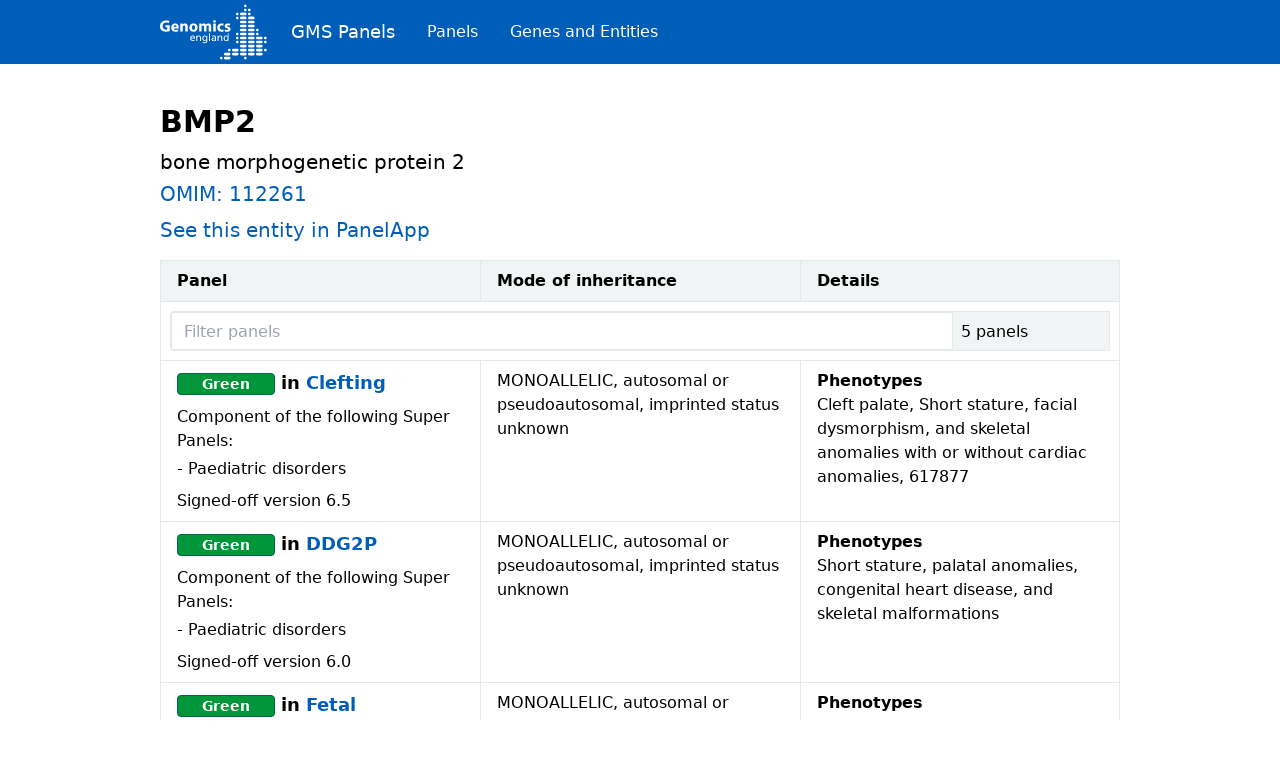

--- FILE ---
content_type: text/html
request_url: https://nhsgms-panelapp.genomicsengland.co.uk/entities/BMP2
body_size: 8237
content:
<!DOCTYPE html><html><head><meta charSet="utf-8"/><meta http-equiv="x-ua-compatible" content="ie=edge"/><meta name="viewport" content="width=device-width, initial-scale=1, shrink-to-fit=no"/><meta name="generator" content="Gatsby 5.15.0"/><style data-href="/styles.2401066a471141fd3157.css" data-identity="gatsby-global-css">*,:after,:before{--tw-border-spacing-x:0;--tw-border-spacing-y:0;--tw-translate-x:0;--tw-translate-y:0;--tw-rotate:0;--tw-skew-x:0;--tw-skew-y:0;--tw-scale-x:1;--tw-scale-y:1;--tw-pan-x: ;--tw-pan-y: ;--tw-pinch-zoom: ;--tw-scroll-snap-strictness:proximity;--tw-gradient-from-position: ;--tw-gradient-via-position: ;--tw-gradient-to-position: ;--tw-ordinal: ;--tw-slashed-zero: ;--tw-numeric-figure: ;--tw-numeric-spacing: ;--tw-numeric-fraction: ;--tw-ring-inset: ;--tw-ring-offset-width:0px;--tw-ring-offset-color:#fff;--tw-ring-color:rgba(59,130,246,.5);--tw-ring-offset-shadow:0 0 #0000;--tw-ring-shadow:0 0 #0000;--tw-shadow:0 0 #0000;--tw-shadow-colored:0 0 #0000;--tw-blur: ;--tw-brightness: ;--tw-contrast: ;--tw-grayscale: ;--tw-hue-rotate: ;--tw-invert: ;--tw-saturate: ;--tw-sepia: ;--tw-drop-shadow: ;--tw-backdrop-blur: ;--tw-backdrop-brightness: ;--tw-backdrop-contrast: ;--tw-backdrop-grayscale: ;--tw-backdrop-hue-rotate: ;--tw-backdrop-invert: ;--tw-backdrop-opacity: ;--tw-backdrop-saturate: ;--tw-backdrop-sepia: ;--tw-contain-size: ;--tw-contain-layout: ;--tw-contain-paint: ;--tw-contain-style: }::backdrop{--tw-border-spacing-x:0;--tw-border-spacing-y:0;--tw-translate-x:0;--tw-translate-y:0;--tw-rotate:0;--tw-skew-x:0;--tw-skew-y:0;--tw-scale-x:1;--tw-scale-y:1;--tw-pan-x: ;--tw-pan-y: ;--tw-pinch-zoom: ;--tw-scroll-snap-strictness:proximity;--tw-gradient-from-position: ;--tw-gradient-via-position: ;--tw-gradient-to-position: ;--tw-ordinal: ;--tw-slashed-zero: ;--tw-numeric-figure: ;--tw-numeric-spacing: ;--tw-numeric-fraction: ;--tw-ring-inset: ;--tw-ring-offset-width:0px;--tw-ring-offset-color:#fff;--tw-ring-color:rgba(59,130,246,.5);--tw-ring-offset-shadow:0 0 #0000;--tw-ring-shadow:0 0 #0000;--tw-shadow:0 0 #0000;--tw-shadow-colored:0 0 #0000;--tw-blur: ;--tw-brightness: ;--tw-contrast: ;--tw-grayscale: ;--tw-hue-rotate: ;--tw-invert: ;--tw-saturate: ;--tw-sepia: ;--tw-drop-shadow: ;--tw-backdrop-blur: ;--tw-backdrop-brightness: ;--tw-backdrop-contrast: ;--tw-backdrop-grayscale: ;--tw-backdrop-hue-rotate: ;--tw-backdrop-invert: ;--tw-backdrop-opacity: ;--tw-backdrop-saturate: ;--tw-backdrop-sepia: ;--tw-contain-size: ;--tw-contain-layout: ;--tw-contain-paint: ;--tw-contain-style: }/*
! tailwindcss v3.4.18 | MIT License | https://tailwindcss.com
*/*,:after,:before{border:0 solid #e5e7eb;box-sizing:border-box}:after,:before{--tw-content:""}:host,html{-webkit-text-size-adjust:100%;font-feature-settings:normal;-webkit-tap-highlight-color:transparent;font-family:ui-sans-serif,system-ui,sans-serif,Apple Color Emoji,Segoe UI Emoji,Segoe UI Symbol,Noto Color Emoji;font-variation-settings:normal;line-height:1.5;-moz-tab-size:4;tab-size:4}body{line-height:inherit;margin:0}hr{border-top-width:1px;color:inherit;height:0}abbr:where([title]){text-decoration:underline dotted}h1,h2,h3,h4,h5,h6{font-size:inherit;font-weight:inherit}a{color:inherit;text-decoration:inherit}b,strong{font-weight:bolder}code,kbd,pre,samp{font-feature-settings:normal;font-family:ui-monospace,SFMono-Regular,Menlo,Monaco,Consolas,Liberation Mono,Courier New,monospace;font-size:1em;font-variation-settings:normal}small{font-size:80%}sub,sup{font-size:75%;line-height:0;position:relative;vertical-align:baseline}sub{bottom:-.25em}sup{top:-.5em}table{border-collapse:collapse;border-color:inherit;text-indent:0}button,input,optgroup,select,textarea{font-feature-settings:inherit;color:inherit;font-family:inherit;font-size:100%;font-variation-settings:inherit;font-weight:inherit;letter-spacing:inherit;line-height:inherit;margin:0;padding:0}button,select{text-transform:none}button,input:where([type=button]),input:where([type=reset]),input:where([type=submit]){-webkit-appearance:button;background-color:transparent;background-image:none}:-moz-focusring{outline:auto}:-moz-ui-invalid{box-shadow:none}progress{vertical-align:baseline}::-webkit-inner-spin-button,::-webkit-outer-spin-button{height:auto}[type=search]{-webkit-appearance:textfield;outline-offset:-2px}::-webkit-search-decoration{-webkit-appearance:none}::-webkit-file-upload-button{-webkit-appearance:button;font:inherit}summary{display:list-item}blockquote,dd,dl,figure,h1,h2,h3,h4,h5,h6,hr,p,pre{margin:0}fieldset{margin:0}fieldset,legend{padding:0}menu,ol,ul{list-style:none;margin:0;padding:0}dialog{padding:0}textarea{resize:vertical}input::placeholder,textarea::placeholder{color:#9ca3af;opacity:1}[role=button],button{cursor:pointer}:disabled{cursor:default}audio,canvas,embed,iframe,img,object,svg,video{display:block;vertical-align:middle}img,video{height:auto;max-width:100%}[hidden]:where(:not([hidden=until-found])){display:none}.container{width:100%}@media (min-width:640px){.container{max-width:640px}}@media (min-width:768px){.container{max-width:768px}}@media (min-width:1024px){.container{max-width:1024px}}@media (min-width:1280px){.container{max-width:1280px}}@media (min-width:1536px){.container{max-width:1536px}}.sr-only{clip:rect(0,0,0,0);border-width:0;height:1px;margin:-1px;overflow:hidden;padding:0;position:absolute;white-space:nowrap;width:1px}.fixed{position:fixed}.relative{position:relative}.top-0{top:0}.m-2{margin:.5rem}.mx-auto{margin-left:auto;margin-right:auto}.my-2{margin-bottom:.5rem;margin-top:.5rem}.my-4{margin-bottom:1rem;margin-top:1rem}.my-5{margin-bottom:1.25rem;margin-top:1.25rem}.mb-1{margin-bottom:.25rem}.mb-10{margin-bottom:2.5rem}.mb-2{margin-bottom:.5rem}.mb-3{margin-bottom:.75rem}.mb-4{margin-bottom:1rem}.mb-5{margin-bottom:1.25rem}.mb-6{margin-bottom:1.5rem}.ml-2{margin-left:.5rem}.mr-1{margin-right:.25rem}.mr-2{margin-right:.5rem}.mr-6{margin-right:1.5rem}.mr-8{margin-right:2rem}.mt-24{margin-top:6rem}.mt-6{margin-top:1.5rem}.inline-block{display:inline-block}.flex{display:flex}.table{display:table}.h-10{height:2.5rem}.h-16{height:4rem}.h-full{height:100%}.w-1\/2{width:50%}.w-1\/3{width:33.333333%}.w-3\/4{width:75%}.w-5\/6{width:83.333333%}.w-full{width:100%}.flex-grow{flex-grow:1}.items-center{align-items:center}.rounded{border-radius:.25rem}.rounded-l{border-bottom-left-radius:.25rem;border-top-left-radius:.25rem}.border{border-width:1px}.border-nhs-dark-green{--tw-border-opacity:1;border-color:rgb(0 103 71/var(--tw-border-opacity,1))}.border-nhs-dark-grey{--tw-border-opacity:1;border-color:rgb(174 183 189/var(--tw-border-opacity,1))}.border-nhs-dark-red{--tw-border-opacity:1;border-color:rgb(138 21 56/var(--tw-border-opacity,1))}.border-nhs-orange{--tw-border-opacity:1;border-color:rgb(237 139 0/var(--tw-border-opacity,1))}.border-red-400{--tw-border-opacity:1;border-color:rgb(248 113 113/var(--tw-border-opacity,1))}.bg-nhs-blue{--tw-bg-opacity:1;background-color:rgb(0 94 184/var(--tw-bg-opacity,1))}.bg-nhs-green{--tw-bg-opacity:1;background-color:rgb(0 150 57/var(--tw-bg-opacity,1))}.bg-nhs-mid-grey{--tw-bg-opacity:1;background-color:rgb(216 221 224/var(--tw-bg-opacity,1))}.bg-nhs-pale-grey{--tw-bg-opacity:1;background-color:rgb(240 244 245/var(--tw-bg-opacity,1))}.bg-nhs-red{--tw-bg-opacity:1;background-color:rgb(213 40 27/var(--tw-bg-opacity,1))}.bg-nhs-warm-yellow{--tw-bg-opacity:1;background-color:rgb(255 184 28/var(--tw-bg-opacity,1))}.bg-red-100{--tw-bg-opacity:1;background-color:rgb(254 226 226/var(--tw-bg-opacity,1))}.p-2{padding:.5rem}.p-4{padding:1rem}.px-3{padding-left:.75rem;padding-right:.75rem}.px-4{padding-left:1rem;padding-right:1rem}.px-40{padding-left:10rem;padding-right:10rem}.px-6{padding-left:1.5rem;padding-right:1.5rem}.px-8{padding-left:2rem;padding-right:2rem}.py-2{padding-bottom:.5rem;padding-top:.5rem}.py-3{padding-bottom:.75rem;padding-top:.75rem}.pt-20{padding-top:5rem}.pt-6{padding-top:1.5rem}.text-left{text-align:left}.align-top{vertical-align:top}.text-2xl{font-size:1.5rem;line-height:2rem}.text-3xl{font-size:1.875rem;line-height:2.25rem}.text-4xl{font-size:2.25rem;line-height:2.5rem}.text-lg{font-size:1.125rem;line-height:1.75rem}.text-sm{font-size:.875rem;line-height:1.25rem}.text-xl{font-size:1.25rem;line-height:1.75rem}.text-xs{font-size:.75rem;line-height:1rem}.font-bold{font-weight:700}.font-light{font-weight:300}.font-normal{font-weight:400}.font-semibold{font-weight:600}.italic{font-style:italic}.text-black{--tw-text-opacity:1;color:rgb(0 0 0/var(--tw-text-opacity,1))}.text-nhs-blue{--tw-text-opacity:1;color:rgb(0 94 184/var(--tw-text-opacity,1))}.text-nhs-dark-grey{--tw-text-opacity:1;color:rgb(174 183 189/var(--tw-text-opacity,1))}.text-red-700{--tw-text-opacity:1;color:rgb(185 28 28/var(--tw-text-opacity,1))}.text-white{--tw-text-opacity:1;color:rgb(255 255 255/var(--tw-text-opacity,1))}.filter{filter:var(--tw-blur) var(--tw-brightness) var(--tw-contrast) var(--tw-grayscale) var(--tw-hue-rotate) var(--tw-invert) var(--tw-saturate) var(--tw-sepia) var(--tw-drop-shadow)}.hover\:underline:hover{text-decoration-line:underline}</style></head><body><div id="___gatsby"><div style="outline:none" tabindex="-1" id="gatsby-focus-wrapper"><div class="fixed top-0	w-full flex items-center h-16 px-40 bg-nhs-blue text-white"><div class="mr-6"><a href="/"><svg width="107" height="82" fill="none" focusable="false" viewBox="0 0 160 82" xmlns="http://www.w3.org/2000/svg"><title>Genomics England</title><path d="m103.59 77.998h-5.9956c-1.1045 0-1.9986 0.8942-1.9986 2.0001 0 1.1048 0.8941 2.0001 1.9986 2.0001h5.9956c1.105 0 1.998-0.8953 1.998-2.0001 0-1.1059-0.893-2.0001-1.998-2.0001z" fill="#fff" clip-rule="evenodd" fill-rule="evenodd"></path><path d="m151.55 72h-5.996c-1.104 0-1.998 0.892-1.998 1.999 0 1.1059 0.894 2.0001 1.998 2.0001h5.996c1.103 0 1.998-0.8942 1.998-2.0001 0-1.107-0.895-1.999-1.998-1.999z" fill="#fff" clip-rule="evenodd" fill-rule="evenodd"></path><path d="m151.55 65.998h-5.996c-1.104 0-1.998 0.8926-1.998 1.9996 0 1.1053 0.894 1.9996 1.998 1.9996h5.996c1.103 0 1.998-0.8943 1.998-1.9996 0-1.107-0.895-1.9996-1.998-1.9996z" fill="#fff" clip-rule="evenodd" fill-rule="evenodd"></path><path d="m151.55 60.002h-5.996c-1.104 0-1.998 0.8926-1.998 1.9985s0.894 2.0007 1.998 2.0007h5.996c1.103 0 1.998-0.8948 1.998-2.0007s-0.895-1.9985-1.998-1.9985z" fill="#fff" clip-rule="evenodd" fill-rule="evenodd"></path><path d="m151.55 54h-5.996c-1.104 0-1.998 0.8925-1.998 1.9995 0 1.1048 0.894 1.9996 1.998 1.9996h5.996c1.103 0 1.998-0.8948 1.998-1.9996 0-1.107-0.895-1.9995-1.998-1.9995z" fill="#fff" clip-rule="evenodd" fill-rule="evenodd"></path><path d="m151.55 48.004h-5.996c-1.104 0-1.998 0.8926-1.998 1.9996 0 1.1048 0.894 1.999 1.998 1.999h5.996c1.103 0 1.998-0.8942 1.998-1.999 0-1.107-0.895-1.9996-1.998-1.9996z" fill="#fff" clip-rule="evenodd" fill-rule="evenodd"></path><path d="m139.56 72h-5.996c-1.104 0-1.998 0.892-1.998 1.999 0 1.1059 0.894 2.0001 1.998 2.0001h5.996c1.104 0 1.998-0.8942 1.998-2.0001 0-1.107-0.894-1.999-1.998-1.999z" fill="#fff" clip-rule="evenodd" fill-rule="evenodd"></path><path d="m139.56 65.998h-5.996c-1.104 0-1.998 0.8926-1.998 1.9996 0 1.1053 0.894 1.9996 1.998 1.9996h5.996c1.104 0 1.998-0.8943 1.998-1.9996 0-1.107-0.894-1.9996-1.998-1.9996z" fill="#fff" clip-rule="evenodd" fill-rule="evenodd"></path><path d="m139.56 60.002h-5.996c-1.104 0-1.998 0.8926-1.998 1.9985s0.894 2.0007 1.998 2.0007h5.996c1.104 0 1.998-0.8948 1.998-2.0007s-0.894-1.9985-1.998-1.9985z" fill="#fff" clip-rule="evenodd" fill-rule="evenodd"></path><path d="m139.56 54h-5.996c-1.104 0-1.998 0.8925-1.998 1.9995 0 1.1048 0.894 1.9996 1.998 1.9996h5.996c1.104 0 1.998-0.8948 1.998-1.9996 0-1.107-0.894-1.9995-1.998-1.9995z" fill="#fff" clip-rule="evenodd" fill-rule="evenodd"></path><path d="m139.56 48.004h-5.996c-1.104 0-1.998 0.8926-1.998 1.9996 0 1.1048 0.894 1.999 1.998 1.999h5.996c1.104 0 1.998-0.8942 1.998-1.999 0-1.107-0.894-1.9996-1.998-1.9996z" fill="#fff" clip-rule="evenodd" fill-rule="evenodd"></path><path d="m139.56 42.002h-5.996c-1.104 0-1.998 0.8926-1.998 1.999 0 1.1048 0.894 1.9996 1.998 1.9996h5.996c1.104 0 1.998-0.8948 1.998-1.9996 0-1.1064-0.894-1.999-1.998-1.999z" fill="#fff" clip-rule="evenodd" fill-rule="evenodd"></path><path d="m139.56 36.006h-5.996c-1.104 0-1.998 0.8925-1.998 1.9995 0 1.1048 0.894 2.0002 1.998 2.0002h5.996c1.104 0 1.998-0.8954 1.998-2.0002 0-1.107-0.894-1.9995-1.998-1.9995z" fill="#fff" clip-rule="evenodd" fill-rule="evenodd"></path><path d="m139.56 30.004h-5.996c-1.104 0-1.998 0.8926-1.998 1.9996 0 1.1047 0.894 1.9995 1.998 1.9995h5.996c1.104 0 1.998-0.8948 1.998-1.9995 0-1.107-0.894-1.9996-1.998-1.9996z" fill="#fff" clip-rule="evenodd" fill-rule="evenodd"></path><path d="m139.56 24.007h-5.996c-1.104 0-1.998 0.8936-1.998 2.0001 0 1.1059 0.894 2.0007 1.998 2.0007h5.996c1.104 0 1.998-0.8948 1.998-2.0007 0-1.1065-0.894-2.0001-1.998-2.0001z" fill="#fff" clip-rule="evenodd" fill-rule="evenodd"></path><path d="m139.56 18.006h-5.996c-1.104 0-1.998 0.8925-1.998 1.999 0 1.1059 0.894 1.9996 1.998 1.9996h5.996c1.104 0 1.998-0.8937 1.998-1.9996 0-1.1065-0.894-1.999-1.998-1.999z" fill="#fff" clip-rule="evenodd" fill-rule="evenodd"></path><path d="m103.59 72h-5.9956c-1.1045 0-1.9986 0.892-1.9986 1.999 0 1.1059 0.8941 2.0001 1.9986 2.0001h5.9956c1.105 0 1.998-0.8942 1.998-2.0001 0-1.107-0.893-1.999-1.998-1.999z" fill="#fff" clip-rule="evenodd" fill-rule="evenodd"></path><path d="m115.58 72h-5.997c-1.105 0-1.999 0.892-1.999 1.999 0 1.1059 0.894 2.0001 1.999 2.0001h5.997c1.103 0 1.997-0.8942 1.997-2.0001 0-1.107-0.894-1.999-1.997-1.999z" fill="#fff" clip-rule="evenodd" fill-rule="evenodd"></path><path d="m115.58 65.998h-5.997c-1.105 0-1.999 0.8926-1.999 1.9996 0 1.1053 0.894 1.9996 1.999 1.9996h5.997c1.103 0 1.997-0.8943 1.997-1.9996 0-1.107-0.894-1.9996-1.997-1.9996z" fill="#fff" clip-rule="evenodd" fill-rule="evenodd"></path><path d="m127.57 72h-5.996c-1.105 0-1.999 0.892-1.999 1.999 0 1.1059 0.894 2.0001 1.999 2.0001h5.996c1.104 0 1.997-0.8942 1.997-2.0001 0-1.107-0.893-1.999-1.997-1.999z" fill="#fff" clip-rule="evenodd" fill-rule="evenodd"></path><path d="m127.57 65.998h-5.996c-1.105 0-1.999 0.8926-1.999 1.9996 0 1.1053 0.894 1.9996 1.999 1.9996h5.996c1.104 0 1.997-0.8943 1.997-1.9996 0-1.107-0.893-1.9996-1.997-1.9996z" fill="#fff" clip-rule="evenodd" fill-rule="evenodd"></path><path d="m127.57 60.002h-5.996c-1.105 0-1.999 0.8926-1.999 1.9985s0.894 2.0007 1.999 2.0007h5.996c1.104 0 1.997-0.8948 1.997-2.0007s-0.893-1.9985-1.997-1.9985z" fill="#fff" clip-rule="evenodd" fill-rule="evenodd"></path><path d="m127.57 54h-5.996c-1.105 0-1.999 0.8925-1.999 1.9995 0 1.1048 0.894 1.9996 1.999 1.9996h5.996c1.104 0 1.997-0.8948 1.997-1.9996 0-1.107-0.893-1.9995-1.997-1.9995z" fill="#fff" clip-rule="evenodd" fill-rule="evenodd"></path><path d="m127.57 48.004h-5.996c-1.105 0-1.999 0.8926-1.999 1.9996 0 1.1048 0.894 1.999 1.999 1.999h5.996c1.104 0 1.997-0.8942 1.997-1.999 0-1.107-0.893-1.9996-1.997-1.9996z" fill="#fff" clip-rule="evenodd" fill-rule="evenodd"></path><path d="m127.57 42.002h-5.996c-1.105 0-1.999 0.8926-1.999 1.999 0 1.1048 0.894 1.9996 1.999 1.9996h5.996c1.104 0 1.997-0.8948 1.997-1.9996 0-1.1064-0.893-1.999-1.997-1.999z" fill="#fff" clip-rule="evenodd" fill-rule="evenodd"></path><path d="m127.57 36.006h-5.996c-1.105 0-1.999 0.8925-1.999 1.9995 0 1.1048 0.894 2.0002 1.999 2.0002h5.996c1.104 0 1.997-0.8954 1.997-2.0002 0-1.107-0.893-1.9995-1.997-1.9995z" fill="#fff" clip-rule="evenodd" fill-rule="evenodd"></path><path d="m127.57 30.004h-5.996c-1.105 0-1.999 0.8926-1.999 1.9996 0 1.1047 0.894 1.9995 1.999 1.9995h5.996c1.104 0 1.997-0.8948 1.997-1.9995 0-1.107-0.893-1.9996-1.997-1.9996z" fill="#fff" clip-rule="evenodd" fill-rule="evenodd"></path><path d="m127.57 24.007h-5.996c-1.105 0-1.999 0.8936-1.999 2.0001 0 1.1059 0.894 2.0007 1.999 2.0007h5.996c1.104 0 1.997-0.8948 1.997-2.0007 0-1.1065-0.893-2.0001-1.997-2.0001z" fill="#fff" clip-rule="evenodd" fill-rule="evenodd"></path><path d="m127.57 18.006h-5.996c-1.105 0-1.999 0.8925-1.999 1.999 0 1.1059 0.894 1.9996 1.999 1.9996h5.996c1.104 0 1.997-0.8937 1.997-1.9996 0-1.1065-0.893-1.999-1.997-1.999z" fill="#fff" clip-rule="evenodd" fill-rule="evenodd"></path><path d="m127.57 12.01h-5.996c-1.105 0-1.999 0.8937-1.999 1.9996 0 1.1047 0.894 2.0001 1.999 2.0001h5.996c1.104 0 1.997-0.8954 1.997-2.0001 0-1.1059-0.893-1.9996-1.997-1.9996z" fill="#fff" clip-rule="evenodd" fill-rule="evenodd"></path><path d="m129.57 79.998c0 1.1048-0.894 2.0001-1.998 2.0001s-1.999-0.8953-1.999-2.0001c0-1.1059 0.895-2.0001 1.999-2.0001s1.998 0.8942 1.998 2.0001z" fill="#fff" clip-rule="evenodd" fill-rule="evenodd"></path><path d="m93.594 80c0 1.1031-0.8936 2.0001-1.9992 2.0001-1.104 0-1.9986-0.897-1.9986-2.0001 0-1.1065 0.8946-2.0018 1.9986-2.0018 1.1056 0 1.9992 0.8953 1.9992 2.0018z" fill="#fff" clip-rule="evenodd" fill-rule="evenodd"></path><path d="m105.59 67.997c0 1.107-0.894 2.0012-1.998 2.0012-1.107 0-2-0.8942-2-2.0012 0-1.1037 0.893-1.9996 2-1.9996 1.104 0 1.998 0.8959 1.998 1.9996z" fill="#fff" clip-rule="evenodd" fill-rule="evenodd"></path><path d="m117.58 55.999c0 1.1048-0.894 1.9996-1.998 1.9996-1.106 0-1.999-0.8948-1.999-1.9996 0-1.107 0.893-1.9995 1.999-1.9995 1.104 0 1.998 0.8925 1.998 1.9995z" fill="#fff" clip-rule="evenodd" fill-rule="evenodd"></path><path d="m159.54 55.999c0 1.1048-0.895 1.9996-1.999 1.9996-1.105 0-1.998-0.8948-1.998-1.9996 0-1.107 0.893-1.9995 1.998-1.9995 1.104 0 1.999 0.8925 1.999 1.9995z" fill="#fff" clip-rule="evenodd" fill-rule="evenodd"></path><path d="m159.54 67.997c0 1.1053-0.895 1.9996-1.999 1.9996-1.105 0-1.998-0.8943-1.998-1.9996 0-1.107 0.893-1.9996 1.998-1.9996 1.104 0 1.999 0.8926 1.999 1.9996z" fill="#fff" clip-rule="evenodd" fill-rule="evenodd"></path><path d="m159.54 49.999c0 1.1054-0.895 2.0002-1.999 2.0002-1.105 0-1.998-0.8948-1.998-2.0002 0-1.1047 0.893-2.0006 1.998-2.0006 1.104 0 1.999 0.8959 1.999 2.0006z" fill="#fff" clip-rule="evenodd" fill-rule="evenodd"></path><path d="m117.58 49.999c0 1.1054-0.894 2.0002-1.998 2.0002-1.106 0-1.999-0.8948-1.999-2.0002 0-1.1047 0.893-2.0006 1.999-2.0006 1.104 0 1.998 0.8959 1.998 2.0006z" fill="#fff" clip-rule="evenodd" fill-rule="evenodd"></path><path d="m147.55 43.998c0 1.1059-0.894 2.0001-1.999 2.0001s-1.998-0.8942-1.998-2.0001c0-1.1048 0.893-1.999 1.998-1.999s1.999 0.8942 1.999 1.999z" fill="#fff" clip-rule="evenodd" fill-rule="evenodd"></path><path d="m117.58 43.998c0 1.1059-0.894 2.0001-1.998 2.0001-1.106 0-1.999-0.8942-1.999-2.0001 0-1.1048 0.893-1.999 1.999-1.999 1.104 0 1.998 0.8942 1.998 1.999z" fill="#fff" clip-rule="evenodd" fill-rule="evenodd"></path><path d="m147.55 37.999c0 1.1048-0.894 1.9996-1.999 1.9996s-1.998-0.8948-1.998-1.9996c0-1.1059 0.893-1.999 1.998-1.999s1.999 0.8931 1.999 1.999z" fill="#fff" clip-rule="evenodd" fill-rule="evenodd"></path><path d="m117.58 19.999c0 1.1059-0.894 2.0002-1.998 2.0002-1.106 0-1.999-0.8943-1.999-2.0002s0.893-1.9995 1.999-1.9995c1.104 0 1.998 0.8936 1.998 1.9995z" fill="#fff" clip-rule="evenodd" fill-rule="evenodd"></path><path d="m135.56 14c0 1.1037-0.894 1.9996-1.998 1.9996-1.106 0-2-0.8959-2-1.9996 0-1.1064 0.894-2.0012 2-2.0012 1.104 0 1.998 0.8948 1.998 2.0012z" fill="#fff" clip-rule="evenodd" fill-rule="evenodd"></path><path d="m117.58 14c0 1.1037-0.894 1.9996-1.998 1.9996-1.106 0-1.999-0.8959-1.999-1.9996 0-1.1064 0.893-2.0012 1.999-2.0012 1.104 0 1.998 0.8948 1.998 2.0012z" fill="#fff" clip-rule="evenodd" fill-rule="evenodd"></path><path d="m135.56 7.9983c0 1.107-0.894 2.0007-1.998 2.0007-1.106 0-2-0.89369-2-2.0007 0-1.1037 0.894-2.0001 2-2.0001 1.104 0 1.998 0.89646 1.998 2.0001z" fill="#fff" clip-rule="evenodd" fill-rule="evenodd"></path><path d="m129.57 7.9983c0 1.107-0.894 2.0007-1.998 2.0007s-1.999-0.89369-1.999-2.0007c0-1.1037 0.895-2.0001 1.999-2.0001s1.998 0.89646 1.998 2.0001z" fill="#fff" clip-rule="evenodd" fill-rule="evenodd"></path><path d="m129.57 1.9996c0 1.1059-0.894 1.9996-1.998 1.9996s-1.999-0.89369-1.999-1.9996c0-1.1048 0.895-1.9996 1.999-1.9996s1.998 0.8948 1.998 1.9996z" fill="#fff" clip-rule="evenodd" fill-rule="evenodd"></path><path d="m14.475 39.612c-1.1465 0.3907-3.3146 0.9275-5.4837 0.9275-2.9974 0-5.1654-0.7563-6.6768-2.1957-1.486-1.4389-2.3142-3.5842-2.3142-5.9993 0.023806-5.4613 3.9972-8.5828 9.3813-8.5828 2.1193 0 3.7536 0.415 4.557 0.7806l-0.7795 2.9997c-0.9008-0.4167-1.9987-0.707-3.8013-0.707-3.0954 0-5.4583 1.7309-5.4583 5.3145 0 3.4146 2.1442 5.3898 5.1892 5.3898 0.82935 0 1.5109-0.0975 1.8032-0.2194v-3.4628h-2.5334v-2.9016h6.1165v8.6565z" fill="#fff" clip-rule="evenodd" fill-rule="evenodd"></path><path d="m24.614 33.05c0-0.9014-0.3897-2.4123-2.096-2.4123-1.5596 0-2.1913 1.4389-2.2899 2.4123h4.3859zm-4.361 2.5365c0.0974 1.5375 1.6327 2.2683 3.3617 2.2683 1.2667 0 2.2903-0.1701 3.2907-0.512l0.4867 2.5121c-1.2191 0.512-2.7045 0.7558-4.3134 0.7558-4.0448 0-6.3595-2.3415-6.3595-6.0714 0-3.0234 1.8762-6.3638 6.0185-6.3638 3.8505 0 5.3116 2.9996 5.3116 5.9488 0 0.6344-0.0742 1.1951-0.1213 1.4622h-7.675z" fill="#fff" clip-rule="evenodd" fill-rule="evenodd"></path><path d="m30.269 32.246c0-1.4865-0.0487-2.7298-0.0974-3.8036h3.216l0.1717 1.6583h0.0736c0.4866-0.7796 1.6803-1.9253 3.6789-1.9253 2.4349 0 4.2635 1.6328 4.2635 5.1449v7.0465h-3.7038v-6.6077c0-1.5369-0.5354-2.5841-1.8757-2.5841-1.0231 0-1.6332 0.7064-1.9001 1.389-0.0985 0.2438-0.1223 0.5846-0.1223 0.9259v6.8769h-3.7044v-8.1208z" fill="#fff" clip-rule="evenodd" fill-rule="evenodd"></path><path d="m47.694 34.392c0 2.0494 0.8521 3.5858 2.436 3.5858 1.4627 0 2.3641-1.4389 2.3641-3.6097 0-1.7563-0.681-3.5609-2.3641-3.5609-1.7533 0-2.436 1.8306-2.436 3.5848zm8.6251-0.1219c0 4.3648-3.0948 6.3644-6.2853 6.3644-3.4857 0-6.1664-2.2916-6.1664-6.1439 0-3.879 2.5351-6.3412 6.3861-6.3412 3.6291 0 6.0656 2.5121 6.0656 6.1207z" fill="#fff" clip-rule="evenodd" fill-rule="evenodd"></path><path d="m58.612 32.246c0-1.4865-0.0476-2.7298-0.0975-3.8036h3.1441l0.1456 1.6084h0.0737c0.5104-0.7795 1.5839-1.9015 3.6058-1.9015 1.5596 0 2.7532 0.8062 3.2659 2.0495h0.0476c0.4634-0.6344 0.976-1.1225 1.5601-1.4633 0.6583-0.3673 1.3885-0.5862 2.2666-0.5862 2.2898 0 4.0188 1.6107 4.0188 5.1948v7.0227h-3.6052v-6.4863c0-1.732-0.5603-2.7315-1.7545-2.7315-0.8781 0-1.4622 0.5862-1.729 1.2931-0.0736 0.2676-0.124 0.6344-0.124 0.9502v6.9745h-3.6058v-6.7057c0-1.4888-0.5348-2.5121-1.729-2.5121-0.9501 0-1.5103 0.7324-1.7301 1.317-0.1218 0.2936-0.1456 0.6344-0.1456 0.9513v6.9495h-3.6075v-8.1208z" fill="#fff" clip-rule="evenodd" fill-rule="evenodd"></path><path d="m79.573 40.367h3.7038v-11.924h-3.7038v11.924zm3.8272-15.241c0 1.0239-0.7568 1.8533-1.9992 1.8533-1.1704 0-1.9261-0.8294-1.9261-1.8533 0-1.0478 0.7801-1.8522 1.9743-1.8522s1.925 0.8044 1.951 1.8522z" fill="#fff" clip-rule="evenodd" fill-rule="evenodd"></path><path d="m95.193 40.05c-0.6571 0.3169-1.8995 0.5607-3.3135 0.5607-3.8505 0-6.3108-2.3653-6.3108-6.0952 0-3.4878 2.3883-6.34 6.8213-6.34 0.9755 0 2.0484 0.1695 2.8279 0.4626l-0.5846 2.7564c-0.4374-0.1956-1.0967-0.3668-2.0723-0.3668-1.9471 0-3.2155 1.3896-3.1916 3.3404 0 2.1708 1.4615 3.3404 3.2653 3.3404 0.878 0 1.5612-0.1457 2.121-0.3895l0.4373 2.731z" fill="#fff" clip-rule="evenodd" fill-rule="evenodd"></path><path d="m97.217 37.148c0.6821 0.415 2.0955 0.8782 3.1926 0.8782 1.121 0 1.583-0.3657 1.583-0.9757 0-0.6333-0.365-0.9258-1.73-1.3901-2.4853-0.8289-3.4348-2.1702-3.411-3.5836 0-2.2429 1.9006-3.9272 4.848-3.9272 1.39 0 2.608 0.3408 3.339 0.7076l-0.634 2.5613c-0.535-0.2931-1.584-0.6831-2.583-0.6831-0.902 0-1.412 0.3662-1.412 0.9502 0 0.5845 0.463 0.8787 1.924 1.3912 2.267 0.7796 3.192 1.9497 3.217 3.6823 0 2.2433-1.731 3.8756-5.141 3.8756-1.5594 0-2.9495-0.3651-3.8514-0.8522l0.6588-2.6345z" fill="#fff" clip-rule="evenodd" fill-rule="evenodd"></path><path d="m51.685 52.534v1.4509c-0.5552 0.2007-1.1876 0.5094-2.4832 0.5094-2.7917 0-4.0718-1.6979-4.0718-4.2602 0-2.3307 1.4652-3.9823 3.6862-3.9823 2.6221 0 3.4704 1.914 3.4704 4.4454h-5.6143c0 1.5589 1.2185 2.624 2.5912 2.624 0.9563 0 2.0668-0.4939 2.4215-0.7872zm-5.0128-2.9173h4.0719c0-1.204-0.7095-2.1918-1.9588-2.1918-1.419 0-2.0051 1.1731-2.1131 2.1918zm7.6021 4.6924v-7.8721h1.4036v1.2503h0.0308c0.4319-0.8953 1.4807-1.4355 2.5758-1.4355 2.0359 0 2.9459 1.2657 2.9459 3.3803v4.677h-1.4498v-4.075c0-1.8368-0.401-2.7321-1.6658-2.8092-1.6503 0-2.3906 1.3274-2.3906 3.2414v3.6428h-1.4499zm16.424-7.8721v7.5325c0 2.3925-1.2339 3.7662-4.0564 3.7662-0.8329 0-1.5578-0.108-2.8226-0.5402l0.1543-1.3429c1.1105 0.5094 1.7737 0.71 2.8379 0.71 1.527 0 2.437-1.0341 2.437-2.7012v-0.7717h-0.0309c-0.6169 0.818-1.6349 1.2194-2.6374 1.2194-2.2519 0-3.3624-1.8369-3.3624-3.8743 0-2.0221 1.1413-4.183 3.5166-4.183 1.3881 0 2.1593 0.5093 2.5912 1.3583h0.0308v-1.1731h1.3419zm-3.7476 6.699c1.3572 0 2.2981-1.204 2.2981-2.6703 0-1.6362-0.7558-3.0408-2.2981-3.0408-1.4653 0-2.1902 1.5898-2.1902 2.9327 0 1.4818 0.8329 2.7784 2.1902 2.7784zm6.445 1.1731v-11.577h1.4498v11.577h-1.4498zm4.5944-6.0816-0.0771-1.2348c0.7249-0.4322 1.5886-0.7409 2.5912-0.7409 2.2518 0 3.1618 1.1113 3.1618 3.2568v3.2569c0 0.8953 0.0309 1.312 0.0617 1.5436h-1.3573v-1.0188h-0.0308c-0.3393 0.4785-1.1105 1.204-2.437 1.204-1.6966 0-2.8842-0.7409-2.8842-2.4542 0-1.9758 2.1593-2.5932 3.6554-2.5932 0.5707 0 0.9717 0 1.5424 0.0309 0-1.3583-0.4936-2.0529-1.9434-2.0529-0.8175 0-1.6966 0.3087-2.2827 0.8026zm4.226 3.0254v-0.6946c-0.3085 0-0.617-0.0309-0.9254-0.0309-0.7866 0-2.73 0.1235-2.73 1.5127 0 0.8335 0.802 1.2811 1.4652 1.2811 1.4344 0 2.1902-0.8953 2.1902-2.0683zm3.9462 3.0562v-7.8721h1.4036v1.2503h0.0308c0.4319-0.8953 1.4807-1.4355 2.5758-1.4355 2.0359 0 2.9459 1.2657 2.9459 3.3803v4.677h-1.4498v-4.075c0-1.8368-0.401-2.7321-1.6658-2.8092-1.6503 0-2.3907 1.3274-2.3907 3.2414v3.6428h-1.4498zm15.036 0v-1.1114h-0.03c-0.386 0.5866-1.2806 1.2966-2.6841 1.2966-2.3752 0-3.3778-2.1147-3.3778-4.2602 0-2.1146 1.1105-3.9823 3.3932-3.9823 1.3727 0 2.1597 0.5402 2.6067 1.2657h0.031v-4.785h1.45v11.577h-1.389zm-4.5496-3.9669c-0.0309 1.2348 0.6169 2.979 2.1747 2.979 1.6349 0 2.3139-1.6207 2.3139-2.9327 0-1.4664-0.756-2.9636-2.3293-2.9636-1.5732 0-2.1902 1.4818-2.1593 2.9173z" fill="#fff" clip-rule="evenodd" fill-rule="evenodd"></path></svg></a></div><div class="mr-8 text-lg"><a href="/">GMS Panels</a></div><div class="mr-8"><a href="/panels">Panels</a></div><div class="mr-8"><a href="/entities">Genes and Entities</a></div></div><div class="w-3/4 pt-20 mx-auto"><div class="mt-6"><div><h3 class="mb-2 text-3xl font-bold">BMP2</h3><div class="text-xl mb-4"><div class="mb-1">bone morphogenetic protein 2</div><div class="text-nhs-blue mb-2">OMIM:<!-- --> <span><a href="https://omim.org/entry/112261" target="_blank" rel="noreferrer" class="hover:underline">112261</a></span></div><div><a href="https://panelapp.genomicsengland.co.uk/panels/entities/BMP2" target="_blank" rel="noreferrer" class="font-light text-nhs-blue hover:underline">See this entity in PanelApp</a></div></div><div><table class="border w-full"><colgroup><col span="1" class="w-1/3"/><col span="1" class="w-1/3"/><col span="1" class="w-1/3"/></colgroup><thead><tr class="bg-nhs-pale-grey"><th class="border px-4 py-2 text-left">Panel</th><th class="border px-4 py-2 text-left">Mode of inheritance</th><th class="border px-4 py-2 text-left">Details</th></tr><tr><td class="border" colSpan="3"><div class="border rounded-l m-2 h-10 bg-nhs-pale-grey"><label for="panel-filter" class="sr-only">Filter panels</label><input type="text" id="panel-filter" name="panel-filter" placeholder="Filter panels" autoComplete="off" class="border w-5/6 h-full py-2 px-3"/><span class="ml-2">5<!-- --> <!-- -->panels</span></div></td></tr></thead><tbody class="align-top"><tr><td class="border px-4 py-2"><div class="text-lg font-semibold mb-2"><div class="inline-block text-sm border rounded px-6 text-white bg-nhs-green border-nhs-dark-green">Green</div> <!-- -->in<!-- --> <a class="text-nhs-blue hover:underline" href="/panels/81/v6.5">Clefting</a></div><div class="mb-1">Component of the following Super Panels:</div><ul class="mb-2"><li>- <!-- -->Paediatric disorders</li></ul><div>Signed-off version <!-- -->6.5</div></td><td class="border px-4 py-2">MONOALLELIC, autosomal or pseudoautosomal, imprinted status unknown</td><td class="border px-4 py-2"><div class="font-bold">Phenotypes</div><div>Cleft palate, Short stature, facial dysmorphism, and skeletal anomalies with or without cardiac anomalies, 617877</div></td></tr><tr><td class="border px-4 py-2"><div class="text-lg font-semibold mb-2"><div class="inline-block text-sm border rounded px-6 text-white bg-nhs-green border-nhs-dark-green">Green</div> <!-- -->in<!-- --> <a class="text-nhs-blue hover:underline" href="/panels/484/v6.0">DDG2P</a></div><div class="mb-1">Component of the following Super Panels:</div><ul class="mb-2"><li>- <!-- -->Paediatric disorders</li></ul><div>Signed-off version <!-- -->6.0</div></td><td class="border px-4 py-2">MONOALLELIC, autosomal or pseudoautosomal, imprinted status unknown</td><td class="border px-4 py-2"><div class="font-bold">Phenotypes</div><div>Short stature, palatal anomalies, congenital heart disease, and skeletal malformations</div></td></tr><tr><td class="border px-4 py-2"><div class="text-lg font-semibold mb-2"><div class="inline-block text-sm border rounded px-6 text-white bg-nhs-green border-nhs-dark-green">Green</div> <!-- -->in<!-- --> <a class="text-nhs-blue hover:underline" href="/panels/478/v6.0">Fetal anomalies</a></div><div class="mb-1">R-numbers:<!-- --> <span><span class="font-bold">R21</span>, </span><span><span class="font-bold">R412</span></span></div><div>Signed-off version <!-- -->6.0</div></td><td class="border px-4 py-2">MONOALLELIC, autosomal or pseudoautosomal, imprinted status unknown</td><td class="border px-4 py-2"><div class="font-bold">Phenotypes</div><div>Short stature, palatal anomalies, congenital heart disease, and skeletal malformations, Brachydactyly, type A2 112600</div></td></tr><tr><td class="border px-4 py-2"><div class="text-lg font-semibold mb-2"><div class="inline-block text-sm border rounded px-6 text-white bg-nhs-green border-nhs-dark-green">Green</div> <!-- -->in<!-- --> <a class="text-nhs-blue hover:underline" href="/panels/384/v7.0">Limb disorders</a></div><div class="mb-1">Component of the following Super Panels:</div><ul class="mb-2"><li>- <!-- -->Paediatric disorders</li></ul><div>Signed-off version <!-- -->7.0</div></td><td class="border px-4 py-2">MONOALLELIC, autosomal or pseudoautosomal, imprinted status unknown</td><td class="border px-4 py-2"><div class="font-bold">Phenotypes</div><div>Brachydactyly, type A2 112600, Short stature, facial dysmorphism, and skeletal anomalies with or without cardiac anomalies 617877</div></td></tr><tr><td class="border px-4 py-2"><div class="text-lg font-semibold mb-2"><div class="inline-block text-sm border rounded px-6 text-white bg-nhs-green border-nhs-dark-green">Green</div> <!-- -->in<!-- --> <a class="text-nhs-blue hover:underline" href="/panels/309/v8.0">Skeletal dysplasia</a></div><div class="mb-1">Component of the following Super Panels:</div><ul class="mb-2"><li>- <!-- -->Paediatric disorders</li></ul><div class="mb-1">R-numbers:<!-- --> <span><span class="font-bold">R104</span></span></div><div>Signed-off version <!-- -->8.0</div></td><td class="border px-4 py-2">MONOALLELIC, autosomal or pseudoautosomal, NOT imprinted</td><td class="border px-4 py-2"><div class="font-bold">Phenotypes</div><div>short stature, facial dysmorphism and skeletal anomalies with or without cardiac aomalies 617877., Brachydactyly, type A2 112600, {HFE hemochromatosis, modifier of} 235200</div></td></tr></tbody></table></div></div></div></div></div><div id="gatsby-announcer" style="position:absolute;top:0;width:1px;height:1px;padding:0;overflow:hidden;clip:rect(0, 0, 0, 0);white-space:nowrap;border:0" aria-live="assertive" aria-atomic="true"></div></div><script id="gatsby-script-loader">/*<![CDATA[*/window.pagePath="/entities/BMP2";/*]]>*/</script><!-- slice-start id="_gatsby-scripts-1" -->
          <script
            id="gatsby-chunk-mapping"
          >
            window.___chunkMapping="{\"app\":[\"/app-163651ecc97b5fbf0069.js\"],\"component---src-pages-404-tsx\":[\"/component---src-pages-404-tsx-3ac0826ec5cf10acb909.js\"],\"component---src-pages-index-tsx\":[\"/component---src-pages-index-tsx-7868953a1bd6b76116bb.js\"],\"component---src-templates-entities-template-tsx\":[\"/component---src-templates-entities-template-tsx-6f945fbb8dfa1e7a0b21.js\"],\"component---src-templates-entity-template-tsx\":[\"/component---src-templates-entity-template-tsx-b01085cace62e16653d6.js\"],\"component---src-templates-panel-template-tsx\":[\"/component---src-templates-panel-template-tsx-2111be4143e52bb83e88.js\"],\"component---src-templates-panels-template-tsx\":[\"/component---src-templates-panels-template-tsx-8ef5575fb1fb71739e18.js\"]}";
          </script>
        <script>window.___webpackCompilationHash="77916c02005ba6b23477";</script><script src="/webpack-runtime-a8b20a835acf477980ee.js" async></script><script src="/framework-786d3c6365d3236ffbf3.js" async></script><script src="/app-163651ecc97b5fbf0069.js" async></script><!-- slice-end id="_gatsby-scripts-1" --><script defer src="https://static.cloudflareinsights.com/beacon.min.js/vcd15cbe7772f49c399c6a5babf22c1241717689176015" integrity="sha512-ZpsOmlRQV6y907TI0dKBHq9Md29nnaEIPlkf84rnaERnq6zvWvPUqr2ft8M1aS28oN72PdrCzSjY4U6VaAw1EQ==" data-cf-beacon='{"rayId":"9bf972daad2ecf5a","version":"2025.9.1","serverTiming":{"name":{"cfExtPri":true,"cfEdge":true,"cfOrigin":true,"cfL4":true,"cfSpeedBrain":true,"cfCacheStatus":true}},"token":"549974092cbb4443a333ba1d5737d82d","b":1}' crossorigin="anonymous"></script>
</body></html>

--- FILE ---
content_type: text/javascript
request_url: https://nhsgms-panelapp.genomicsengland.co.uk/component---src-templates-entity-template-tsx-b01085cace62e16653d6.js
body_size: 361
content:
"use strict";(self.webpackChunkgms_signed_off_panels_static_site=self.webpackChunkgms_signed_off_panels_static_site||[]).push([[268],{781:function(e,t,n){n.r(t),n.d(t,{default:function(){return d}});var a=n(6540),l=n(1819);function r(e){let{entity:t}=e;return a.createElement(a.Fragment,null,a.createElement("h3",{className:"mb-2 text-3xl font-bold"},t.data.entity_name),a.createElement("div",{className:"text-xl mb-4"},"region"===t.data.entity_type&&t.data.verbose_name,t.data.gene_data&&a.createElement("div",{className:"mb-1"},t.data.gene_data.gene_name),t.data.gene_data&&t.data.gene_data.omim_gene&&a.createElement("div",{className:"text-nhs-blue mb-2"},"OMIM:"," ",t.data.gene_data.omim_gene.map((e,n)=>a.createElement("span",{key:n},a.createElement("a",{href:"https://omim.org/entry/"+e,target:"_blank",rel:"noreferrer",className:"hover:underline"},e),n!==t.data.gene_data.omim_gene.length-1?", ":null))),a.createElement("div",null,a.createElement("a",{href:"https://panelapp.genomicsengland.co.uk/panels/entities/"+t.data.entity_name,target:"_blank",rel:"noreferrer",className:"font-light text-nhs-blue hover:underline"},"See this entity in PanelApp"))))}function s(e){let{panels:t,onSearchBarChange:n}=e;return a.createElement("thead",null,a.createElement("tr",{className:"bg-nhs-pale-grey"},a.createElement("th",{className:"border px-4 py-2 text-left"},"Panel"),a.createElement("th",{className:"border px-4 py-2 text-left"},"Mode of inheritance"),a.createElement("th",{className:"border px-4 py-2 text-left"},"Details")),a.createElement("tr",null,a.createElement("td",{className:"border",colSpan:3},a.createElement("div",{className:"border rounded-l m-2 h-10 bg-nhs-pale-grey"},a.createElement("label",{htmlFor:"panel-filter",className:"sr-only"},"Filter panels"),a.createElement("input",{type:"text",id:"panel-filter",name:"panel-filter",placeholder:"Filter panels",autoComplete:"off",onChange:n,className:"border w-5/6 h-full py-2 px-3"}),a.createElement("span",{className:"ml-2"},t.length," ",1===t.length?"panel":"panels")))))}var m=n(4810),c=n(8103);function o(e){let{panels:t,subpanels:n}=e;return a.createElement("tbody",{className:"align-top"},t.map(e=>{const[t,l]=(0,c.c)(e.entity.confidence_level),{id:r,version:s,name:o}=e,i=e.relevant_disorders.filter(c.S);return a.createElement("tr",{key:r},a.createElement("td",{className:"border px-4 py-2"},a.createElement("div",{className:"text-lg font-semibold mb-2"},a.createElement("div",{className:"inline-block text-sm border rounded px-6 "+l},t)," ","in"," ",a.createElement(m.N_,{to:"/panels/"+r+"/v"+s,className:"text-nhs-blue hover:underline"},o)),n[o]&&a.createElement(a.Fragment,null,a.createElement("div",{className:"mb-1"},"Component of the following Super Panels:"),a.createElement("ul",{className:"mb-2"},n[o].superpanels.map(e=>a.createElement("li",{key:e},"- ",e)))),!!i.length&&a.createElement("div",{className:"mb-1"},"R-numbers:"," ",i.map((e,t)=>a.createElement("span",{key:e},a.createElement("span",{className:"font-bold"},e),t<i.length-1&&", "))),a.createElement("div",null,"Signed-off version ",s)),a.createElement("td",{className:"border px-4 py-2"},e.entity.mode_of_inheritance),a.createElement("td",{className:"border px-4 py-2"},a.createElement("div",{className:"font-bold"},"Phenotypes"),a.createElement("div",null,e.entity.phenotypes?e.entity.phenotypes.join(", "):"N/A")))}))}function i(e){let{panels:t,subpanels:n,onSearchBarChange:l}=e;return a.createElement("table",{className:"border w-full"},a.createElement("colgroup",null,a.createElement("col",{span:"1",className:"w-1/3"}),a.createElement("col",{span:"1",className:"w-1/3"}),a.createElement("col",{span:"1",className:"w-1/3"})),a.createElement(s,{panels:t,onSearchBarChange:l}),a.createElement(o,{panels:t,subpanels:n}))}function d(e){let{pageContext:{entity:t,subpanels:n}}=e;const s=t.panels,{0:m,1:c}=(0,a.useState)(s);return a.createElement(l.A,null,a.createElement("div",{className:"mt-6"},a.createElement("div",null,a.createElement(r,{entity:t}),a.createElement("div",null,a.createElement(i,{panels:m,subpanels:n,onSearchBarChange:function(e){const t=e.target.value.toLowerCase(),n=s.filter(e=>e.name.toLowerCase().includes(t));c(n)}})))))}},8103:function(e,t,n){function a(e){return/^R\d+(\.\d+)?$/.test(e)}function l(e){const t={0:["No list","text-black bg-nhs-mid-grey border-nhs-dark-grey"],1:["Red","text-white bg-nhs-red border-nhs-dark-red"],2:["Amber","text-white bg-nhs-warm-yellow border-nhs-orange"],3:["Green","text-white bg-nhs-green border-nhs-dark-green"]};return t[e]||t[0]}n.d(t,{S:function(){return a},c:function(){return l}})}}]);
//# sourceMappingURL=component---src-templates-entity-template-tsx-b01085cace62e16653d6.js.map

--- FILE ---
content_type: text/javascript
request_url: https://nhsgms-panelapp.genomicsengland.co.uk/app-163651ecc97b5fbf0069.js
body_size: 23645
content:
/*! For license information please see app-163651ecc97b5fbf0069.js.LICENSE.txt */
(self.webpackChunkgms_signed_off_panels_static_site=self.webpackChunkgms_signed_off_panels_static_site||[]).push([[524],{20:function(t,e,n){const r=n(9377),{getResourceURLsForPathname:o,loadPage:a,loadPageSync:i}=n(6814).Zf;e.N=function(t,e,n,s){void 0===e&&(e={});let c=r.map(n=>{if(!n.plugin[t])return;e.getResourceURLsForPathname=o,e.loadPage=a,e.loadPageSync=i;const r=n.plugin[t](e,n.options);return r&&s&&(e=s({args:e,result:r,plugin:n})),r});return c=c.filter(t=>void 0!==t),c.length>0?c:n?[n]:[]},e.v=(t,e,n)=>r.reduce((n,r)=>r.plugin[t]?n.then(()=>r.plugin[t](e,r.options)):n,Promise.resolve())},34:function(t,e,n){"use strict";var r=n(4901);t.exports=function(t){return"object"==typeof t?null!==t:r(t)}},207:function(t,e,n){"use strict";var r=n(6540),o={stream:!0},a=new Map,i=Symbol.for("react.element"),s=Symbol.for("react.lazy"),c=Symbol.for("react.default_value"),u=r.__SECRET_INTERNALS_DO_NOT_USE_OR_YOU_WILL_BE_FIRED.ContextRegistry;function l(t,e,n){this._status=t,this._value=e,this._response=n}function p(t){switch(t._status){case 3:return t._value;case 1:var e=JSON.parse(t._value,t._response._fromJSON);return t._status=3,t._value=e;case 2:for(var r=(e=t._value).chunks,o=0;o<r.length;o++){var i=a.get(r[o]);if(null!==i)throw i}return r=n(e.id),e="*"===e.name?r:""===e.name?r.__esModule?r.default:r:r[e.name],t._status=3,t._value=e;case 0:throw t;default:throw t._value}}function f(){return p(v(this,0))}function h(t,e){return new l(3,e,t)}function d(t){if(null!==t)for(var e=0;e<t.length;e++)(0,t[e])()}function m(t,e){if(0===t._status){var n=t._value;t._status=4,t._value=e,d(n)}}function g(t,e){t._chunks.forEach(function(t){m(t,e)})}function v(t,e){var n=t._chunks,r=n.get(e);return r||(r=new l(0,null,t),n.set(e,r)),r}function y(t){g(t,Error("Connection closed."))}function b(t,e){if(""!==e){var o=e[0],i=e.indexOf(":",1),s=parseInt(e.substring(1,i),16);switch(i=e.substring(i+1),o){case"J":(o=(e=t._chunks).get(s))?0===o._status&&(t=o._value,o._status=1,o._value=i,d(t)):e.set(s,new l(1,i,t));break;case"M":o=(e=t._chunks).get(s),i=JSON.parse(i,t._fromJSON);var p=t._bundlerConfig;p=(i=p?p[i.id][i.name]:i).chunks;for(var f=0;f<p.length;f++){var g=p[f];if(void 0===a.get(g)){var v=n.e(g),y=a.set.bind(a,g,null),b=a.set.bind(a,g);v.then(y,b),a.set(g,v)}}o?0===o._status&&(t=o._value,o._status=2,o._value=i,d(t)):e.set(s,new l(2,i,t));break;case"P":t._chunks.set(s,h(t,function(t){return u[t]||(u[t]=r.createServerContext(t,c)),u[t]}(i).Provider));break;case"S":o=JSON.parse(i),t._chunks.set(s,h(t,Symbol.for(o)));break;case"E":e=JSON.parse(i),(o=Error(e.message)).stack=e.stack,(i=(e=t._chunks).get(s))?m(i,o):e.set(s,new l(4,o,t));break;default:throw Error("Error parsing the data. It's probably an error code or network corruption.")}}}function w(t){return function(e,n){return"string"==typeof n?function(t,e,n){switch(n[0]){case"$":return"$"===n?i:"$"===n[1]||"@"===n[1]?n.substring(1):p(t=v(t,parseInt(n.substring(1),16)));case"@":return t=v(t,parseInt(n.substring(1),16)),{$$typeof:s,_payload:t,_init:p}}return n}(t,0,n):"object"==typeof n&&null!==n?n[0]===i?{$$typeof:i,type:n[1],key:n[2],ref:null,props:n[3],_owner:null}:n:n}}function _(t){var e=new TextDecoder;return(t={_bundlerConfig:t,_chunks:new Map,readRoot:f,_partialRow:"",_stringDecoder:e})._fromJSON=w(t),t}function E(t,e){function n(e){g(t,e)}var r=e.getReader();r.read().then(function e(a){var i=a.value;if(!a.done){a=i,i=t._stringDecoder;for(var s=a.indexOf(10);-1<s;){var c=t._partialRow,u=a.subarray(0,s);u=i.decode(u),b(t,c+u),t._partialRow="",s=(a=a.subarray(s+1)).indexOf(10)}return t._partialRow+=i.decode(a,o),r.read().then(e,n)}y(t)},n)}l.prototype.then=function(t){0===this._status?(null===this._value&&(this._value=[]),this._value.push(t)):t()},e.createFromReadableStream=function(t,e){return E(e=_(e&&e.moduleMap?e.moduleMap:null),t),e}},283:function(t,e,n){"use strict";var r=n(9504),o=n(9039),a=n(4901),i=n(9297),s=n(3724),c=n(350).CONFIGURABLE,u=n(3706),l=n(1181),p=l.enforce,f=l.get,h=String,d=Object.defineProperty,m=r("".slice),g=r("".replace),v=r([].join),y=s&&!o(function(){return 8!==d(function(){},"length",{value:8}).length}),b=String(String).split("String"),w=t.exports=function(t,e,n){"Symbol("===m(h(e),0,7)&&(e="["+g(h(e),/^Symbol\(([^)]*)\).*$/,"$1")+"]"),n&&n.getter&&(e="get "+e),n&&n.setter&&(e="set "+e),(!i(t,"name")||c&&t.name!==e)&&(s?d(t,"name",{value:e,configurable:!0}):t.name=e),y&&n&&i(n,"arity")&&t.length!==n.arity&&d(t,"length",{value:n.arity});try{n&&i(n,"constructor")&&n.constructor?s&&d(t,"prototype",{writable:!1}):t.prototype&&(t.prototype=void 0)}catch(o){}var r=p(t);return i(r,"source")||(r.source=v(b,"string"==typeof e?e:"")),t};Function.prototype.toString=w(function(){return a(this)&&f(this).source||u(this)},"toString")},311:function(t){"use strict";t.exports=function(t,e,n,r,o,a,i,s){if(!t){var c;if(void 0===e)c=new Error("Minified exception occurred; use the non-minified dev environment for the full error message and additional helpful warnings.");else{var u=[n,r,o,a,i,s],l=0;(c=new Error(e.replace(/%s/g,function(){return u[l++]}))).name="Invariant Violation"}throw c.framesToPop=1,c}}},350:function(t,e,n){"use strict";var r=n(3724),o=n(9297),a=Function.prototype,i=r&&Object.getOwnPropertyDescriptor,s=o(a,"name"),c=s&&"something"===function(){}.name,u=s&&(!r||r&&i(a,"name").configurable);t.exports={EXISTS:s,PROPER:c,CONFIGURABLE:u}},421:function(t){"use strict";t.exports={}},616:function(t,e,n){"use strict";var r=n(9039);t.exports=!r(function(){var t=function(){}.bind();return"function"!=typeof t||t.hasOwnProperty("prototype")})},626:function(t,e,n){"use strict";n.r(e);var r=n(20);"https:"!==window.location.protocol&&"localhost"!==window.location.hostname?console.error("Service workers can only be used over HTTPS, or on localhost for development"):"serviceWorker"in navigator&&navigator.serviceWorker.register("/sw.js").then(function(t){t.addEventListener("updatefound",()=>{(0,r.N)("onServiceWorkerUpdateFound",{serviceWorker:t});const e=t.installing;console.log("installingWorker",e),e.addEventListener("statechange",()=>{switch(e.state){case"installed":navigator.serviceWorker.controller?(window.___swUpdated=!0,(0,r.N)("onServiceWorkerUpdateReady",{serviceWorker:t}),window.___failedResources&&(console.log("resources failed, SW updated - reloading"),window.location.reload())):(console.log("Content is now available offline!"),(0,r.N)("onServiceWorkerInstalled",{serviceWorker:t}));break;case"redundant":console.error("The installing service worker became redundant."),(0,r.N)("onServiceWorkerRedundant",{serviceWorker:t});break;case"activated":(0,r.N)("onServiceWorkerActive",{serviceWorker:t})}})})}).catch(function(t){console.error("Error during service worker registration:",t)})},700:function(t,e){},741:function(t){"use strict";var e=Math.ceil,n=Math.floor;t.exports=Math.trunc||function(t){var r=+t;return(r>0?n:e)(r)}},757:function(t,e,n){"use strict";var r=n(7751),o=n(4901),a=n(1625),i=n(7040),s=Object;t.exports=i?function(t){return"symbol"==typeof t}:function(t){var e=r("Symbol");return o(e)&&a(e.prototype,s(t))}},963:function(t,e,n){"use strict";n.r(e);var r=n(6540),o=n(6814),a=n(6017);e.default=t=>{let{location:e}=t;const n=o.Ay.loadPageSync(e.pathname);return n?r.createElement(a.A,Object.assign({location:e,pageResources:n},n.json)):null}},1181:function(t,e,n){"use strict";var r,o,a,i=n(8622),s=n(4576),c=n(34),u=n(6699),l=n(9297),p=n(7629),f=n(6119),h=n(421),d="Object already initialized",m=s.TypeError,g=s.WeakMap;if(i||p.state){var v=p.state||(p.state=new g);v.get=v.get,v.has=v.has,v.set=v.set,r=function(t,e){if(v.has(t))throw new m(d);return e.facade=t,v.set(t,e),e},o=function(t){return v.get(t)||{}},a=function(t){return v.has(t)}}else{var y=f("state");h[y]=!0,r=function(t,e){if(l(t,y))throw new m(d);return e.facade=t,u(t,y,e),e},o=function(t){return l(t,y)?t[y]:{}},a=function(t){return l(t,y)}}t.exports={set:r,get:o,has:a,enforce:function(t){return a(t)?o(t):r(t,{})},getterFor:function(t){return function(e){var n;if(!c(e)||(n=o(e)).type!==t)throw new m("Incompatible receiver, "+t+" required");return n}}}},1291:function(t,e,n){"use strict";var r=n(741);t.exports=function(t){var e=+t;return e!=e||0===e?0:r(e)}},1625:function(t,e,n){"use strict";var r=n(9504);t.exports=r({}.isPrototypeOf)},1828:function(t,e,n){"use strict";var r=n(9504),o=n(9297),a=n(5397),i=n(9617).indexOf,s=n(421),c=r([].push);t.exports=function(t,e){var n,r=a(t),u=0,l=[];for(n in r)!o(s,n)&&o(r,n)&&c(l,n);for(;e.length>u;)o(r,n=e[u++])&&(~i(l,n)||c(l,n));return l}},2024:function(t,e,n){"use strict";n.d(e,{Jr:function(){return i},dd:function(){return o},j$:function(){return a}});var r=n(6540);const o=r.createContext({}),a=r.createContext({}),i=r.createContext({})},2195:function(t,e,n){"use strict";var r=n(9504),o=r({}.toString),a=r("".slice);t.exports=function(t){return a(o(t),8,-1)}},2311:function(t,e,n){"use strict";e.__esModule=!0,e.onInitialClientRender=void 0;n(5535),n(9300);e.onInitialClientRender=()=>{}},2475:function(t){t.exports=function(t){if(void 0===t)throw new ReferenceError("this hasn't been initialised - super() hasn't been called");return t},t.exports.__esModule=!0,t.exports.default=t.exports},2480:function(t,e,n){"use strict";n(5081)},2549:function(t,e,n){var r;t.exports=(r=n(963))&&r.default||r},2777:function(t,e,n){"use strict";var r=n(9565),o=n(34),a=n(757),i=n(5966),s=n(4270),c=n(8227),u=TypeError,l=c("toPrimitive");t.exports=function(t,e){if(!o(t)||a(t))return t;var n,c=i(t,l);if(c){if(void 0===e&&(e="default"),n=r(c,t,e),!o(n)||a(n))return n;throw new u("Can't convert object to primitive value")}return void 0===e&&(e="number"),s(t,e)}},2796:function(t,e,n){"use strict";var r=n(9039),o=n(4901),a=/#|\.prototype\./,i=function(t,e){var n=c[s(t)];return n===l||n!==u&&(o(e)?r(e):!!e)},s=i.normalize=function(t){return String(t).replace(a,".").toLowerCase()},c=i.data={},u=i.NATIVE="N",l=i.POLYFILL="P";t.exports=i},2839:function(t,e,n){"use strict";var r=n(4576).navigator,o=r&&r.userAgent;t.exports=o?String(o):""},3215:function(t,e,n){"use strict";var r=n(4994);e.__esModule=!0,e.ScrollHandler=e.ScrollContext=void 0;var o=r(n(2475)),a=r(n(6221)),i=function(t,e){if(!e&&t&&t.__esModule)return t;if(null===t||"object"!=typeof t&&"function"!=typeof t)return{default:t};var n=u(e);if(n&&n.has(t))return n.get(t);var r={},o=Object.defineProperty&&Object.getOwnPropertyDescriptor;for(var a in t)if("default"!==a&&Object.prototype.hasOwnProperty.call(t,a)){var i=o?Object.getOwnPropertyDescriptor(t,a):null;i&&(i.get||i.set)?Object.defineProperty(r,a,i):r[a]=t[a]}r.default=t,n&&n.set(t,r);return r}(n(6540)),s=r(n(5556)),c=n(4351);function u(t){if("function"!=typeof WeakMap)return null;var e=new WeakMap,n=new WeakMap;return(u=function(t){return t?n:e})(t)}var l=i.createContext(new c.SessionStorage);e.ScrollContext=l,l.displayName="GatsbyScrollContext";var p=function(t){function e(){for(var e,n=arguments.length,r=new Array(n),a=0;a<n;a++)r[a]=arguments[a];return(e=t.call.apply(t,[this].concat(r))||this)._stateStorage=new c.SessionStorage,e._isTicking=!1,e._latestKnownScrollY=0,e.scrollListener=function(){e._latestKnownScrollY=window.scrollY,e._isTicking||(e._isTicking=!0,requestAnimationFrame(e._saveScroll.bind((0,o.default)(e))))},e.windowScroll=function(t,n){e.shouldUpdateScroll(n,e.props)&&window.scrollTo(0,t)},e.scrollToHash=function(t,n){var r=document.getElementById(t.substring(1));r&&e.shouldUpdateScroll(n,e.props)&&r.scrollIntoView()},e.shouldUpdateScroll=function(t,n){var r=e.props.shouldUpdateScroll;return!r||r.call((0,o.default)(e),t,n)},e}(0,a.default)(e,t);var n=e.prototype;return n._saveScroll=function(){var t=this.props.location.key||null;t&&this._stateStorage.save(this.props.location,t,this._latestKnownScrollY),this._isTicking=!1},n.componentDidMount=function(){var t;window.addEventListener("scroll",this.scrollListener);var e=this.props.location,n=e.key,r=e.hash;n&&(t=this._stateStorage.read(this.props.location,n)),r?this.scrollToHash(decodeURI(r),void 0):t&&this.windowScroll(t,void 0)},n.componentWillUnmount=function(){window.removeEventListener("scroll",this.scrollListener)},n.componentDidUpdate=function(t){var e,n=this.props.location,r=n.hash,o=n.key;o&&(e=this._stateStorage.read(this.props.location,o)),r?this.scrollToHash(decodeURI(r),t):this.windowScroll(e,t)},n.render=function(){return i.createElement(l.Provider,{value:this._stateStorage},this.props.children)},e}(i.Component);e.ScrollHandler=p,p.propTypes={shouldUpdateScroll:s.default.func,children:s.default.element.isRequired,location:s.default.object.isRequired}},3309:function(t,e){"use strict";e.__esModule=!0,e.getForwards=function(t){return null==t?void 0:t.flatMap(t=>(null==t?void 0:t.forward)||[])}},3392:function(t,e,n){"use strict";var r=n(9504),o=0,a=Math.random(),i=r(1.1.toString);t.exports=function(t){return"Symbol("+(void 0===t?"":t)+")_"+i(++o+a,36)}},3706:function(t,e,n){"use strict";var r=n(9504),o=n(4901),a=n(7629),i=r(Function.toString);o(a.inspectSource)||(a.inspectSource=function(t){return i(t)}),t.exports=a.inspectSource},3717:function(t,e){"use strict";e.f=Object.getOwnPropertySymbols},3721:function(t,e,n){"use strict";e.__esModule=!0,e.useScrollRestoration=function(t){var e=(0,a.useLocation)(),n=(0,o.useContext)(r.ScrollContext),i=(0,o.useRef)(null);return(0,o.useLayoutEffect)(function(){if(i.current){var r=n.read(e,t);i.current.scrollTo(0,r||0)}},[e.key]),{ref:i,onScroll:function(){i.current&&n.save(e,t,i.current.scrollTop)}}};var r=n(3215),o=n(6540),a=n(6462)},3724:function(t,e,n){"use strict";var r=n(9039);t.exports=!r(function(){return 7!==Object.defineProperty({},1,{get:function(){return 7}})[1]})},4055:function(t,e,n){"use strict";var r=n(4576),o=n(34),a=r.document,i=o(a)&&o(a.createElement);t.exports=function(t){return i?a.createElement(t):{}}},4117:function(t){"use strict";t.exports=function(t){return null==t}},4270:function(t,e,n){"use strict";var r=n(9565),o=n(4901),a=n(34),i=TypeError;t.exports=function(t,e){var n,s;if("string"===e&&o(n=t.toString)&&!a(s=r(n,t)))return s;if(o(n=t.valueOf)&&!a(s=r(n,t)))return s;if("string"!==e&&o(n=t.toString)&&!a(s=r(n,t)))return s;throw new i("Can't convert object to primitive value")}},4351:function(t,e){"use strict";e.__esModule=!0,e.SessionStorage=void 0;var n="___GATSBY_REACT_ROUTER_SCROLL",r=function(){function t(){}var e=t.prototype;return e.read=function(t,e){var r=this.getStateKey(t,e);try{var o=window.sessionStorage.getItem(r);return o?JSON.parse(o):0}catch(a){return window&&window[n]&&window[n][r]?window[n][r]:0}},e.save=function(t,e,r){var o=this.getStateKey(t,e),a=JSON.stringify(r);try{window.sessionStorage.setItem(o,a)}catch(i){window&&window[n]||(window[n]={}),window[n][o]=JSON.parse(a)}},e.getStateKey=function(t,e){var n="@@scroll|"+t.pathname;return null==e?n:n+"|"+e},t}();e.SessionStorage=r},4495:function(t,e,n){"use strict";var r=n(9519),o=n(9039),a=n(4576).String;t.exports=!!Object.getOwnPropertySymbols&&!o(function(){var t=Symbol("symbol detection");return!a(t)||!(Object(t)instanceof Symbol)||!Symbol.sham&&r&&r<41})},4506:function(t,e,n){"use strict";function r(t,e){(null==e||e>t.length)&&(e=t.length);for(var n=0,r=Array(e);n<e;n++)r[n]=t[n];return r}function o(t){return function(t){if(Array.isArray(t))return r(t)}(t)||function(t){if("undefined"!=typeof Symbol&&null!=t[Symbol.iterator]||null!=t["@@iterator"])return Array.from(t)}(t)||function(t,e){if(t){if("string"==typeof t)return r(t,e);var n={}.toString.call(t).slice(8,-1);return"Object"===n&&t.constructor&&(n=t.constructor.name),"Map"===n||"Set"===n?Array.from(t):"Arguments"===n||/^(?:Ui|I)nt(?:8|16|32)(?:Clamped)?Array$/.test(n)?r(t,e):void 0}}(t)||function(){throw new TypeError("Invalid attempt to spread non-iterable instance.\nIn order to be iterable, non-array objects must have a [Symbol.iterator]() method.")}()}n.d(e,{A:function(){return o}})},4576:function(t,e,n){"use strict";var r=function(t){return t&&t.Math===Math&&t};t.exports=r("object"==typeof globalThis&&globalThis)||r("object"==typeof window&&window)||r("object"==typeof self&&self)||r("object"==typeof n.g&&n.g)||r("object"==typeof this&&this)||function(){return this}()||Function("return this")()},4656:function(t,e){"use strict";Object.defineProperty(e,"__esModule",{value:!0});e.SCRIPT_TYPE="text/partytown",e.partytownSnippet=t=>((t,e)=>{const{forward:n=[],...r}=t||{},o=JSON.stringify(r,(t,e)=>("function"==typeof e&&(e=String(e)).startsWith(t+"(")&&(e="function "+e),e));return["!(function(w,p,f,c){",Object.keys(r).length>0?`c=w[p]=Object.assign(w[p]||{},${o});`:"c=w[p]=w[p]||{};","c[f]=(c[f]||[])",n.length>0?`.concat(${JSON.stringify(n)})`:"","})(window,'partytown','forward');",e].join("")})(t,'/* Partytown 0.7.6 - MIT builder.io */\n!function(t,e,n,i,r,o,a,d,s,c,p,l){function u(){l||(l=1,"/"==(a=(o.lib||"/~partytown/")+(o.debug?"debug/":""))[0]&&(s=e.querySelectorAll(\'script[type="text/partytown"]\'),i!=t?i.dispatchEvent(new CustomEvent("pt1",{detail:t})):(d=setTimeout(f,1e4),e.addEventListener("pt0",w),r?h(1):n.serviceWorker?n.serviceWorker.register(a+(o.swPath||"partytown-sw.js"),{scope:a}).then((function(t){t.active?h():t.installing&&t.installing.addEventListener("statechange",(function(t){"activated"==t.target.state&&h()}))}),console.error):f())))}function h(t){c=e.createElement(t?"script":"iframe"),t||(c.setAttribute("style","display:block;width:0;height:0;border:0;visibility:hidden"),c.setAttribute("aria-hidden",!0)),c.src=a+"partytown-"+(t?"atomics.js?v=0.7.6":"sandbox-sw.html?"+Date.now()),e.body.appendChild(c)}function f(n,r){for(w(),i==t&&(o.forward||[]).map((function(e){delete t[e.split(".")[0]]})),n=0;n<s.length;n++)(r=e.createElement("script")).innerHTML=s[n].innerHTML,e.head.appendChild(r);c&&c.parentNode.removeChild(c)}function w(){clearTimeout(d)}o=t.partytown||{},i==t&&(o.forward||[]).map((function(e){p=t,e.split(".").map((function(e,n,i){p=p[i[n]]=n+1<i.length?"push"==i[n+1]?[]:p[i[n]]||{}:function(){(t._ptf=t._ptf||[]).push(i,arguments)}}))})),"complete"==e.readyState?u():(t.addEventListener("DOMContentLoaded",u),t.addEventListener("load",u))}(window,document,navigator,top,window.crossOriginIsolated);')},4810:function(t,e,n){"use strict";n.d(e,{N_:function(){return o.N_},G:function(){return a.G},oo:function(){return o.oo}});var r=n(6814),o=(n(2549),n(7035),n(7078)),a=n(7231);n(6540),n(700),n(2024);r.Ay.enqueue},4901:function(t){"use strict";var e="object"==typeof document&&document.all;t.exports=void 0===e&&void 0!==e?function(t){return"function"==typeof t||t===e}:function(t){return"function"==typeof t}},4913:function(t,e,n){"use strict";var r=n(3724),o=n(5917),a=n(8686),i=n(8551),s=n(6969),c=TypeError,u=Object.defineProperty,l=Object.getOwnPropertyDescriptor,p="enumerable",f="configurable",h="writable";e.f=r?a?function(t,e,n){if(i(t),e=s(e),i(n),"function"==typeof t&&"prototype"===e&&"value"in n&&h in n&&!n[h]){var r=l(t,e);r&&r[h]&&(t[e]=n.value,n={configurable:f in n?n[f]:r[f],enumerable:p in n?n[p]:r[p],writable:!1})}return u(t,e,n)}:u:function(t,e,n){if(i(t),e=s(e),i(n),o)try{return u(t,e,n)}catch(r){}if("get"in n||"set"in n)throw new c("Accessors not supported");return"value"in n&&(t[e]=n.value),t}},4994:function(t){t.exports=function(t){return t&&t.__esModule?t:{default:t}},t.exports.__esModule=!0,t.exports.default=t.exports},5031:function(t,e,n){"use strict";var r=n(7751),o=n(9504),a=n(8480),i=n(3717),s=n(8551),c=o([].concat);t.exports=r("Reflect","ownKeys")||function(t){var e=a.f(s(t)),n=i.f;return n?c(e,n(t)):e}},5081:function(t,e,n){"use strict";var r=n(6518),o=n(4576);r({global:!0,forced:o.globalThis!==o},{globalThis:o})},5397:function(t,e,n){"use strict";var r=n(7055),o=n(7750);t.exports=function(t){return r(o(t))}},5535:function(t,e,n){"use strict";n.r(e),n.d(e,{Script:function(){return d},ScriptStrategy:function(){return u},collectedScriptsByPage:function(){return s},scriptCache:function(){return f},scriptCallbackCache:function(){return h}});var r=n(6540),o=n(6462);function a(){return a=Object.assign?Object.assign.bind():function(t){for(var e=1;e<arguments.length;e++){var n=arguments[e];for(var r in n)Object.prototype.hasOwnProperty.call(n,r)&&(t[r]=n[r])}return t},a.apply(this,arguments)}const i=new Map,s={get:t=>i.get(t)||[],set(t,e){const n=i.get(t)||[];n.push(e),i.set(t,n)},delete(t){i.delete(t)}},c="undefined"!=typeof self&&self.requestIdleCallback&&self.requestIdleCallback.bind(window)||function(t){const e=Date.now();return setTimeout(function(){t({didTimeout:!1,timeRemaining:function(){return Math.max(0,50-(Date.now()-e))}})},1)};var u,l;(l=u||(u={})).postHydrate="post-hydrate",l.idle="idle",l.offMainThread="off-main-thread";const p=new Set(["src","strategy","dangerouslySetInnerHTML","children","onLoad","onError"]),f=new Set,h=new Map;function d(t){return r.createElement(o.Location,null,()=>r.createElement(m,t))}function m(t){const{src:e,strategy:n=u.postHydrate}=t||{},{pathname:i}=(0,o.useLocation)();if((0,r.useEffect)(()=>{let e;switch(n){case u.postHydrate:e=g(t);break;case u.idle:c(()=>{e=g(t)});break;case u.offMainThread:{const e=y(t);s.set(i,e)}}return()=>{const{script:t,loadCallback:n,errorCallback:r}=e||{};n&&(null==t||t.removeEventListener("load",n)),r&&(null==t||t.removeEventListener("error",r)),null==t||t.remove()}},[]),n===u.offMainThread){const o=v(t),c=y(t);return"undefined"==typeof window&&s.set(i,c),r.createElement("script",o?a({type:"text/partytown","data-strategy":n,crossOrigin:"anonymous"},c,{dangerouslySetInnerHTML:{__html:v(t)}}):a({type:"text/partytown",src:b(e),"data-strategy":n,crossOrigin:"anonymous"},c))}return null}function g(t){const{id:e,src:n,strategy:r=u.postHydrate,onLoad:o,onError:i}=t||{},s=e||n,c=["load","error"],l={load:o,error:i};if(s){for(const t of c)if(null!=l&&l[t]){var p;const e=h.get(s)||{},{callbacks:n=[]}=(null==e?void 0:e[t])||{};var d,m;n.push(null==l?void 0:l[t]),null!=e&&null!=(p=e[t])&&p.event?null==l||null==(d=l[t])||d.call(l,null==e||null==(m=e[t])?void 0:m.event):h.set(s,a({},e,{[t]:{callbacks:n}}))}if(f.has(s))return null}const g=v(t),b=y(t),_=document.createElement("script");e&&(_.id=e),_.dataset.strategy=r;for(const[a,u]of Object.entries(b))_.setAttribute(a,u);g&&(_.textContent=g),n&&(_.src=n);const E={};if(s){for(const t of c){const e=e=>w(e,s,t);_.addEventListener(t,e),E[`${t}Callback`]=e}f.add(s)}return document.body.appendChild(_),{script:_,loadCallback:E.loadCallback,errorCallback:E.errorCallback}}function v(t){const{dangerouslySetInnerHTML:e,children:n=""}=t||{},{__html:r=""}=e||{};return r||n}function y(t){const e={};for(const[n,r]of Object.entries(t))p.has(n)||(e[n]=r);return e}function b(t){if(t)return`/__third-party-proxy?url=${encodeURIComponent(t)}`}function w(t,e,n){const r=h.get(e)||{};for(const a of(null==r||null==(o=r[n])?void 0:o.callbacks)||[]){var o;a(t)}h.set(e,{[n]:{event:t}})}},5540:function(t,e,n){"use strict";function r(t,e){return r=Object.setPrototypeOf?Object.setPrototypeOf.bind():function(t,e){return t.__proto__=e,t},r(t,e)}function o(t,e){t.prototype=Object.create(e.prototype),t.prototype.constructor=t,r(t,e)}n.d(e,{A:function(){return o}})},5610:function(t,e,n){"use strict";var r=n(1291),o=Math.max,a=Math.min;t.exports=function(t,e){var n=r(t);return n<0?o(n+e,0):a(n,e)}},5636:function(t){function e(n,r){return t.exports=e=Object.setPrototypeOf?Object.setPrototypeOf.bind():function(t,e){return t.__proto__=e,t},t.exports.__esModule=!0,t.exports.default=t.exports,e(n,r)}t.exports=e,t.exports.__esModule=!0,t.exports.default=t.exports},5745:function(t,e,n){"use strict";var r=n(7629);t.exports=function(t,e){return r[t]||(r[t]=e||{})}},5917:function(t,e,n){"use strict";var r=n(3724),o=n(9039),a=n(4055);t.exports=!r&&!o(function(){return 7!==Object.defineProperty(a("div"),"a",{get:function(){return 7}}).a})},5966:function(t,e,n){"use strict";var r=n(9306),o=n(4117);t.exports=function(t,e){var n=t[e];return o(n)?void 0:r(n)}},6017:function(t,e,n){"use strict";n.d(e,{A:function(){return R}});var r=n(6540),o=n(5556),a=n.n(o),i=n(20),s=n(8990),c=n(4506),u=n(4810),l=n(6462),p=n(9732);function f(t){let{children:e,callback:n}=t;return(0,r.useEffect)(()=>{n()}),e}const h=["link","meta","style","title","base","noscript","script","html","body"];function d(t){0}function m(t,e){if(t instanceof HTMLElement&&e instanceof HTMLElement){const n=e.getAttribute("nonce");if(n&&!t.getAttribute("nonce")){const r=e.cloneNode(!0);return r.setAttribute("nonce",""),r.nonce=n,n===t.nonce&&t.isEqualNode(r)}}return t.isEqualNode(e)}function g(t,e){void 0===e&&(e={html:{},body:{}});const n=new Map,r=[];for(const u of t.childNodes){var o,a;const t=u.nodeName.toLowerCase(),l=null===(o=u.attributes)||void 0===o||null===(a=o.id)||void 0===a?void 0:a.value;if(b(u)){if(y(t))if("html"===t||"body"===t)for(const n of u.attributes){const r="style"===n.name;var i;if(e[t]=Object.assign({},e[t]),r||(e[t][n.name]=n.value),r)e[t].style=""+(null!==(i=e[t])&&void 0!==i&&i.style?e[t].style:"")+n.value+" "}else{let t=u.cloneNode(!0);if(t.setAttribute("data-gatsby-head",!0),"script"===t.nodeName.toLowerCase()&&(t=v(t)),l)if(n.has(l)){var s;const e=n.get(l);null===(s=r[e].parentNode)||void 0===s||s.removeChild(r[e]),r[e]=t}else r.push(t),n.set(l,r.length-1);else r.push(t)}else d();u.childNodes.length&&r.push.apply(r,(0,c.A)(g(u,e).validHeadNodes))}}return{validHeadNodes:r,htmlAndBodyAttributes:e}}function v(t){const e=document.createElement("script");for(const n of t.attributes)e.setAttribute(n.name,n.value);return e.innerHTML=t.innerHTML,e}function y(t){return h.includes(t)}function b(t){return 1===t.nodeType}const w=document.createElement("div"),_={html:[],body:[]},E=()=>{var t;const{validHeadNodes:e,htmlAndBodyAttributes:n}=g(w);_.html=Object.keys(n.html),_.body=Object.keys(n.body),function(t){if(!t)return;const{html:e,body:n}=t,r=document.querySelector("html");r&&Object.entries(e).forEach(t=>{let[e,n]=t;r.setAttribute(e,n)});const o=document.querySelector("body");o&&Object.entries(n).forEach(t=>{let[e,n]=t;o.setAttribute(e,n)})}(n);const r=document.querySelectorAll("[data-gatsby-head]");var o;if(0===r.length)return void(o=document.head).append.apply(o,(0,c.A)(e));const a=[];!function(t){let{oldNodes:e,newNodes:n,onStale:r,onNew:o}=t;for(const a of e){const t=n.findIndex(t=>m(t,a));-1===t?r(a):n.splice(t,1)}for(const a of n)o(a)}({oldNodes:r,newNodes:e,onStale:t=>t.parentNode.removeChild(t),onNew:t=>a.push(t)}),(t=document.head).append.apply(t,a)};function P(t){let{pageComponent:e,staticQueryResults:n,pageComponentProps:o}=t;(0,r.useEffect)(()=>{if(null!=e&&e.Head){!function(t){if("function"!=typeof t)throw new Error('Expected "Head" export to be a function got "'+typeof t+'".')}(e.Head);const{render:a}=(0,p.n)(),s=r.createElement(e.Head,{location:{pathname:(t=o).location.pathname},params:t.params,data:t.data||{},serverData:t.serverData,pageContext:t.pageContext}),c=(0,i.N)("wrapRootElement",{element:s},s,t=>{let{result:e}=t;return{element:e}}).pop();a(r.createElement(f,{callback:E},r.createElement(u.G.Provider,{value:n},r.createElement(l.LocationProvider,null,c))),w)}var t;return()=>{!function(){const t=document.querySelectorAll("[data-gatsby-head]");for(const e of t)e.parentNode.removeChild(e)}(),function(t){if(!t)return;const{html:e,body:n}=t;if(e){const t=document.querySelector("html");e.forEach(e=>{t&&t.removeAttribute(e)})}if(n){const t=document.querySelector("body");n.forEach(e=>{t&&t.removeAttribute(e)})}}(_)}})}function S(t){const e=Object.assign({},t,{params:Object.assign({},(0,s.UA)(t.location.pathname),t.pageResources.json.pageContext.__params)});let n;var o;n=t.pageResources.partialHydration?t.pageResources.partialHydration:(0,r.createElement)((o=t.pageResources.component)&&o.default||o,Object.assign({},e,{key:t.path||t.pageResources.page.path}));P({pageComponent:t.pageResources.head,staticQueryResults:t.pageResources.staticQueryResults,pageComponentProps:e});return(0,i.N)("wrapPageElement",{element:n,props:e},n,t=>{let{result:n}=t;return{element:n,props:e}}).pop()}S.propTypes={location:a().object.isRequired,pageResources:a().object.isRequired,data:a().object,pageContext:a().object.isRequired};var R=S},6119:function(t,e,n){"use strict";var r=n(5745),o=n(3392),a=r("keys");t.exports=function(t){return a[t]||(a[t]=o(t))}},6198:function(t,e,n){"use strict";var r=n(8014);t.exports=function(t){return r(t.length)}},6221:function(t,e,n){var r=n(5636);t.exports=function(t,e){t.prototype=Object.create(e.prototype),t.prototype.constructor=t,r(t,e)},t.exports.__esModule=!0,t.exports.default=t.exports},6395:function(t){"use strict";t.exports=!1},6462:function(t,e,n){"use strict";var r;n.r(e),n.d(e,{BaseContext:function(){return g},Link:function(){return G},Location:function(){return Y},LocationContext:function(){return v},LocationProvider:function(){return V},Match:function(){return tt},Redirect:function(){return S},Router:function(){return st},ServerLocation:function(){return Z},createHistory:function(){return l},createMemorySource:function(){return p},globalHistory:function(){return h},insertParams:function(){return k},isRedirect:function(){return _},match:function(){return C},navigate:function(){return d},pick:function(){return x},redirectTo:function(){return E},resolve:function(){return O},shallowCompare:function(){return W},startsWith:function(){return R},useBaseContext:function(){return y},useLocation:function(){return ut},useLocationContext:function(){return b},useMatch:function(){return ft},useNavigate:function(){return lt},useParams:function(){return pt},validateRedirect:function(){return j}});var o=n(6540),a=n(5556),i=n(311);function s(){return s=Object.assign?Object.assign.bind():function(t){for(var e=1;e<arguments.length;e++){var n=arguments[e];for(var r in n)Object.prototype.hasOwnProperty.call(n,r)&&(t[r]=n[r])}return t},s.apply(this,arguments)}function c(t,e){if(null==t)return{};var n,r,o={},a=Object.keys(t);for(r=0;r<a.length;r++)e.indexOf(n=a[r])>=0||(o[n]=t[n]);return o}const u=t=>{const{search:e,hash:n,href:r,origin:o,protocol:a,host:i,hostname:s,port:c}=t.location;let{pathname:u}=t.location;return!u&&r&&f&&(u=new URL(r).pathname),{pathname:encodeURI(decodeURI(u)),search:e,hash:n,href:r,origin:o,protocol:a,host:i,hostname:s,port:c,state:t.history.state,key:t.history.state&&t.history.state.key||"initial"}},l=(t,e)=>{let n=[],r=u(t),o=!1,a=()=>{};return{get location(){return r},get transitioning(){return o},_onTransitionComplete(){o=!1,a()},listen(e){n.push(e);const o=()=>{r=u(t),e({location:r,action:"POP"})};return t.addEventListener("popstate",o),()=>{t.removeEventListener("popstate",o),n=n.filter(t=>t!==e)}},navigate(e,{state:i,replace:c=!1}={}){if("number"==typeof e)t.history.go(e);else{i=s({},i,{key:Date.now()+""});try{o||c?t.history.replaceState(i,null,e):t.history.pushState(i,null,e)}catch(n){t.location[c?"replace":"assign"](e)}}r=u(t),o=!0;const l=new Promise(t=>a=t);return n.forEach(t=>t({location:r,action:"PUSH"})),l}}},p=(t="/")=>{const e=t.indexOf("?"),n={pathname:e>-1?t.substr(0,e):t,search:e>-1?t.substr(e):""};let r=0;const o=[n],a=[null];return{get location(){return o[r]},addEventListener(t,e){},removeEventListener(t,e){},history:{get entries(){return o},get index(){return r},get state(){return a[r]},pushState(t,e,n){const[i,s=""]=n.split("?");r++,o.push({pathname:i,search:s.length?`?${s}`:s}),a.push(t)},replaceState(t,e,n){const[i,s=""]=n.split("?");o[r]={pathname:i,search:s},a[r]=t},go(t){const e=r+t;e<0||e>a.length-1||(r=e)}}}},f=!("undefined"==typeof window||!window.document||!window.document.createElement),h=l(f?window:p()),{navigate:d}=h;function m(t,e){return o.createServerContext?((t,e=null)=>(globalThis.__SERVER_CONTEXT||(globalThis.__SERVER_CONTEXT={}),globalThis.__SERVER_CONTEXT[t]||(globalThis.__SERVER_CONTEXT[t]=o.createServerContext(t,e)),globalThis.__SERVER_CONTEXT[t]))(t,e):o.createContext(e)}const g=m("Base",{baseuri:"/",basepath:"/"}),v=m("Location"),y=()=>o.useContext(g),b=()=>o.useContext(v);function w(t){this.uri=t}const _=t=>t instanceof w,E=t=>{throw new w(t)};function P(t){const{to:e,replace:n=!0,state:r,noThrow:a,baseuri:i}=t;o.useEffect(()=>{Promise.resolve().then(()=>{const o=O(e,i);d(k(o,t),{replace:n,state:r})})},[]);const s=O(e,i);return a||E(k(s,t)),null}const S=t=>{const e=b(),{baseuri:n}=y();return o.createElement(P,s({},e,{baseuri:n},t))};S.propTypes={from:a.string,to:a.string.isRequired};const R=(t,e)=>t.substr(0,e.length)===e,x=(t,e)=>{let n,r;const[o]=e.split("?"),a=L(o),s=""===a[0],c=M(t);for(let u=0,l=c.length;u<l;u++){let t=!1;const o=c[u].route;if(o.default){r={route:o,params:{},uri:e};continue}const l=L(o.path),p={},f=Math.max(a.length,l.length);let h=0;for(;h<f;h++){const e=l[h],n=a[h];if(N(e)){p[e.slice(1)||"*"]=a.slice(h).map(decodeURIComponent).join("/");break}if(void 0===n){t=!0;break}const r=T.exec(e);if(r&&!s){const t=-1===I.indexOf(r[1]);i(t,`<Router> dynamic segment "${r[1]}" is a reserved name. Please use a different name in path "${o.path}".`);const e=decodeURIComponent(n);p[r[1]]=e}else if(e!==n){t=!0;break}}if(!t){n={route:o,params:p,uri:"/"+a.slice(0,h).join("/")};break}}return n||r||null},C=(t,e)=>x([{path:t}],e),O=(t,e)=>{if(R(t,"/"))return t;const[n,r]=t.split("?"),[o]=e.split("?"),a=L(n),i=L(o);if(""===a[0])return H(o,r);if(!R(a[0],".")){const t=i.concat(a).join("/");return H(("/"===o?"":"/")+t,r)}const s=i.concat(a),c=[];for(let u=0,l=s.length;u<l;u++){const t=s[u];".."===t?c.pop():"."!==t&&c.push(t)}return H("/"+c.join("/"),r)},k=(t,e)=>{const[n,r=""]=t.split("?");let o="/"+L(n).map(t=>{const n=T.exec(t);return n?e[n[1]]:t}).join("/");const{location:{search:a=""}={}}=e,i=a.split("?")[1]||"";return o=H(o,r,i),o},j=(t,e)=>{const n=t=>D(t);return L(t).filter(n).sort().join("/")===L(e).filter(n).sort().join("/")},T=/^:(.+)/,D=t=>T.test(t),N=t=>t&&"*"===t[0],A=(t,e)=>({route:t,score:t.default?0:L(t.path).reduce((t,e)=>(t+=4,(t=>""===t)(e)?t+=1:D(e)?t+=2:N(e)?t-=5:t+=3,t),0),index:e}),M=t=>t.map(A).sort((t,e)=>t.score<e.score?1:t.score>e.score?-1:t.index-e.index),L=t=>t.replace(/(^\/+|\/+$)/g,"").split("/"),H=(t,...e)=>t+((e=e.filter(t=>t&&t.length>0))&&e.length>0?`?${e.join("&")}`:""),I=["uri","path"],W=(t,e)=>{const n=Object.keys(t);return n.length===Object.keys(e).length&&n.every(n=>e.hasOwnProperty(n)&&t[n]===e[n])},U=t=>t.replace(/(^\/+|\/+$)/g,""),F=t=>e=>{if(!e)return null;if(e.type===o.Fragment&&e.props.children)return o.Children.map(e.props.children,F(t));if(i(e.props.path||e.props.default||e.type===S,`<Router>: Children of <Router> must have a \`path\` or \`default\` prop, or be a \`<Redirect>\`. None found on element type \`${e.type}\``),i(!!(e.type!==S||e.props.from&&e.props.to),`<Redirect from="${e.props.from}" to="${e.props.to}"/> requires both "from" and "to" props when inside a <Router>.`),i(!(e.type===S&&!j(e.props.from,e.props.to)),`<Redirect from="${e.props.from} to="${e.props.to}"/> has mismatched dynamic segments, ensure both paths have the exact same dynamic segments.`),e.props.default)return{value:e,default:!0};const n=e.type===S?e.props.from:e.props.path,r="/"===n?t:`${U(t)}/${U(n)}`;return{value:e,default:e.props.default,path:e.props.children?`${U(r)}/*`:r}},q=["innerRef"],J=["to","state","replace","getProps"],$=["key"];let{forwardRef:Q}=r||(r=n.t(o,2));void 0===Q&&(Q=t=>t);const B=()=>{},G=Q((t,e)=>{let{innerRef:n}=t,r=c(t,q);const{baseuri:a}=y(),{location:i}=b(),{to:u,state:l,replace:p,getProps:f=B}=r,h=c(r,J),m=O(u,a),g=encodeURI(m),v=i.pathname===g,w=R(i.pathname,g);return o.createElement("a",s({ref:e||n,"aria-current":v?"page":void 0},h,f({isCurrent:v,isPartiallyCurrent:w,href:m,location:i}),{href:m,onClick:t=>{if(h.onClick&&h.onClick(t),(t=>!t.defaultPrevented&&0===t.button&&!(t.metaKey||t.altKey||t.ctrlKey||t.shiftKey))(t)){t.preventDefault();let e=p;if("boolean"!=typeof p&&v){const t=c(s({},i.state),$);e=W(s({},l),t)}d(m,{state:l,replace:e})}}}))});G.displayName="Link",G.propTypes={to:a.string.isRequired};class X extends o.Component{constructor(...t){super(...t),this.displayName="ReactUseErrorBoundary"}componentDidCatch(...t){this.setState({}),this.props.onError(...t)}render(){return this.props.children}}const z=o.createContext({componentDidCatch:{current:void 0},error:void 0,setError:()=>!1});function K({children:t}){const[e,n]=o.useState(),r=o.useRef(),a=o.useMemo(()=>({componentDidCatch:r,error:e,setError:n}),[e]);return o.createElement(z.Provider,{value:a},o.createElement(X,{error:e,onError:(t,e)=>{n(t),null==r.current||r.current(t,e)}},t))}K.displayName="ReactUseErrorBoundaryContext";const V=function(t){var e,n;function r(e){return o.createElement(K,null,o.createElement(t,s({key:"WrappedComponent"},e)))}return r.displayName=`WithErrorBoundary(${null!=(e=null!=(n=t.displayName)?n:t.name)?e:"Component"})`,r}(({history:t=h,children:e})=>{const{location:n}=t,[r,a]=o.useState({location:n}),[i]=function(){const t=o.useContext(z);t.componentDidCatch.current=void 0;const e=o.useCallback(()=>{t.setError(void 0)},[]);return[t.error,e]}();if(o.useEffect(()=>{t._onTransitionComplete()},[r.location]),o.useEffect(()=>{let e=!1;const n=t.listen(({location:t})=>{Promise.resolve().then(()=>{requestAnimationFrame(()=>{e||a({location:t})})})});return()=>{e=!0,n()}},[]),i){if(!_(i))throw i;d(i.uri,{replace:!0})}return o.createElement(v.Provider,{value:r},"function"==typeof e?e(r):e||null)}),Y=({children:t})=>{const e=b();return e?t(e):o.createElement(V,null,t)},Z=({url:t,children:e})=>{const n=t.indexOf("?");let r,a="";return n>-1?(r=t.substring(0,n),a=t.substring(n)):r=t,o.createElement(v.Provider,{value:{location:{pathname:r,search:a,hash:""}}},e)},tt=({path:t,children:e})=>{const{baseuri:n}=y(),{location:r}=b(),o=O(t,n),a=C(o,r.pathname);return e({location:r,match:a?s({},a.params,{uri:a.uri,path:t}):null})},et=["uri","location","component"],nt=["children","style","component","uri","location"],rt=t=>{let{uri:e,location:n,component:r}=t,a=c(t,et);return o.createElement(at,s({},a,{component:r,uri:e,location:n}))};let ot=0;const at=t=>{let{children:e,style:n,component:r="div",uri:a,location:i}=t,u=c(t,nt);const l=o.useRef(),p=o.useRef(!0),f=o.useRef(a),h=o.useRef(i.pathname),d=o.useRef(!1);o.useEffect(()=>(ot++,m(),()=>{ot--,0===ot&&(p.current=!0)}),[]),o.useEffect(()=>{let t=!1,e=!1;a!==f.current&&(f.current=a,t=!0),i.pathname!==h.current&&(h.current=i.pathname,e=!0),d.current=t||e&&i.pathname===a,d.current&&m()},[a,i]);const m=o.useCallback(()=>{var t;p.current?p.current=!1:(t=l.current,d.current&&t&&t.focus())},[]);return o.createElement(r,s({style:s({outline:"none"},n),tabIndex:"-1",ref:l},u),e)},it=["location","primary","children","basepath","baseuri","component"],st=t=>{const e=y(),n=b();return o.createElement(ct,s({},e,n,t))};function ct(t){const{location:e,primary:n=!0,children:r,basepath:a,component:i="div"}=t,u=c(t,it),l=o.Children.toArray(r).reduce((t,e)=>{const n=F(a)(e);return t.concat(n)},[]),{pathname:p}=e,f=x(l,p);if(f){const{params:t,uri:r,route:c,route:{value:l}}=f,p=c.default?a:c.path.replace(/\*$/,""),h=s({},t,{uri:r,location:e}),d=o.cloneElement(l,h,l.props.children?o.createElement(st,{location:e,primary:n},l.props.children):void 0),m=n?rt:i,v=n?s({uri:r,location:e,component:i},u):u;return o.createElement(g.Provider,{value:{baseuri:r,basepath:p}},o.createElement(m,v,d))}return null}const ut=()=>{const t=b();if(!t)throw new Error("useLocation hook was used but a LocationContext.Provider was not found in the parent tree. Make sure this is used in a component that is a child of Router");return t.location},lt=()=>{throw new Error("useNavigate is removed. Use import { navigate } from 'gatsby' instead")},pt=()=>{const t=y();if(!t)throw new Error("useParams hook was used but a LocationContext.Provider was not found in the parent tree. Make sure this is used in a component that is a child of Router");const e=ut(),n=C(t.basepath,e.pathname);return n?n.params:null},ft=t=>{if(!t)throw new Error("useMatch(path: string) requires an argument of a string to match against");const e=y();if(!e)throw new Error("useMatch hook was used but a LocationContext.Provider was not found in the parent tree. Make sure this is used in a component that is a child of Router");const n=ut(),r=O(t,e.baseuri),o=C(r,n.pathname);return o?s({},o.params,{uri:o.uri,path:t}):null}},6491:function(t,e,n){"use strict";n.d(e,{X:function(){return a}});const r=new Map,o=new Map;function a(t){let e=r.get(t);return e||(e=o.get(t.toLowerCase())),e}[].forEach(t=>{t.ignoreCase?o.set(t.fromPath,t):r.set(t.fromPath,t)})},6498:function(t,e,n){"use strict";var r=n(5540),o=n(20),a=n(6540),i=n(6462),s=n(7035),c=n(7231),u=n(2024),l=n(6814),p=n(6491),f=n(9369);const h={id:"gatsby-announcer",style:{position:"absolute",top:0,width:1,height:1,padding:0,overflow:"hidden",clip:"rect(0, 0, 0, 0)",whiteSpace:"nowrap",border:0},"aria-live":"assertive","aria-atomic":"true"};var d=n(7078);function m(t){const e=(0,p.X)(t),{hash:n,search:r}=window.location;return null!=e&&(window.___replace(e.toPath+r+n),!0)}let g="";window.addEventListener("unhandledrejection",t=>{/loading chunk \d* failed./i.test(t.reason)&&g&&(window.location.pathname=g)});const v=(t,e)=>{m(t.pathname)||(g=t.pathname,(0,o.N)("onPreRouteUpdate",{location:t,prevLocation:e}))},y=(t,e)=>{m(t.pathname)||(0,o.N)("onRouteUpdate",{location:t,prevLocation:e})},b=function(t,e){if(void 0===e&&(e={}),"number"==typeof t)return void i.globalHistory.navigate(t);const{pathname:n,search:r,hash:a}=(0,d.Rr)(t),s=(0,p.X)(n);if(s&&(t=s.toPath+r+a),window.___swUpdated)return void(window.location=n+r+a);const c=setTimeout(()=>{f.A.emit("onDelayedLoadPageResources",{pathname:n}),(0,o.N)("onRouteUpdateDelayed",{location:window.location})},1e3);l.Ay.loadPage(n+r).then(o=>{if(!o||o.status===l.Wi.Error)return window.history.replaceState({},"",location.href),window.location=n,void clearTimeout(c);o&&o.page.webpackCompilationHash!==window.___webpackCompilationHash&&("serviceWorker"in navigator&&null!==navigator.serviceWorker.controller&&"activated"===navigator.serviceWorker.controller.state&&navigator.serviceWorker.controller.postMessage({gatsbyApi:"clearPathResources"}),window.location=n+r+a),(0,i.navigate)(t,e),clearTimeout(c)})};function w(t,e){let{location:n}=e;const{pathname:r,hash:a}=n,i=(0,o.N)("shouldUpdateScroll",{prevRouterProps:t,pathname:r,routerProps:{location:n},getSavedScrollPosition:t=>[0,this._stateStorage.read(t,t.key)]});if(i.length>0)return i[i.length-1];if(t){const{location:{pathname:e}}=t;if(e===r)return a?decodeURI(a.slice(1)):[0,0]}return!0}let _=function(t){function e(e){var n;return(n=t.call(this,e)||this).announcementRef=a.createRef(),n}(0,r.A)(e,t);var n=e.prototype;return n.componentDidUpdate=function(t,e){requestAnimationFrame(()=>{let t="new page at "+this.props.location.pathname;document.title&&(t=document.title);const e=document.querySelectorAll("#gatsby-focus-wrapper h1");e&&e.length&&(t=e[0].textContent);const n="Navigated to "+t;if(this.announcementRef.current){this.announcementRef.current.innerText!==n&&(this.announcementRef.current.innerText=n)}})},n.render=function(){return a.createElement("div",Object.assign({},h,{ref:this.announcementRef}))},e}(a.Component);const E=(t,e)=>{var n,r;return t.href!==e.href||(null==t||null===(n=t.state)||void 0===n?void 0:n.key)!==(null==e||null===(r=e.state)||void 0===r?void 0:r.key)};let P=function(t){function e(e){var n;return n=t.call(this,e)||this,v(e.location,null),n}(0,r.A)(e,t);var n=e.prototype;return n.componentDidMount=function(){y(this.props.location,null)},n.shouldComponentUpdate=function(t){return!!E(this.props.location,t.location)&&(v(t.location,this.props.location),!0)},n.componentDidUpdate=function(t){E(t.location,this.props.location)&&y(this.props.location,t.location)},n.render=function(){return a.createElement(a.Fragment,null,this.props.children,a.createElement(_,{location:location}))},e}(a.Component);var S=n(6017),R=n(6877);function x(t,e){for(var n in t)if(!(n in e))return!0;for(var r in e)if(t[r]!==e[r])return!0;return!1}var C=function(t){function e(e){var n;n=t.call(this)||this;const{location:r,pageResources:o}=e;return n.state={location:Object.assign({},r),pageResources:o||l.Ay.loadPageSync(r.pathname+r.search,{withErrorDetails:!0})},n}(0,r.A)(e,t),e.getDerivedStateFromProps=function(t,e){let{location:n}=t;if(e.location.href!==n.href){return{pageResources:l.Ay.loadPageSync(n.pathname+n.search,{withErrorDetails:!0}),location:Object.assign({},n)}}return{location:Object.assign({},n)}};var n=e.prototype;return n.loadResources=function(t){l.Ay.loadPage(t).then(e=>{e&&e.status!==l.Wi.Error?this.setState({location:Object.assign({},window.location),pageResources:e}):(window.history.replaceState({},"",location.href),window.location=t)})},n.shouldComponentUpdate=function(t,e){return e.pageResources?this.state.pageResources!==e.pageResources||(this.state.pageResources.component!==e.pageResources.component||(this.state.pageResources.json!==e.pageResources.json||(!(this.state.location.key===e.location.key||!e.pageResources.page||!e.pageResources.page.matchPath&&!e.pageResources.page.path)||function(t,e,n){return x(t.props,e)||x(t.state,n)}(this,t,e)))):(this.loadResources(t.location.pathname+t.location.search),!1)},n.render=function(){return this.props.children(this.state)},e}(a.Component),O=n(8797),k=n(9732);const j=new l.N5(R,[],window.pageData);(0,l.iC)(j),j.setApiRunner(o.N);const{render:T,hydrate:D}=(0,k.n)();window.asyncRequires=R,window.___emitter=f.A,window.___loader=l.Zf,i.globalHistory.listen(t=>{t.location.action=t.action}),window.___push=t=>b(t,{replace:!1}),window.___replace=t=>b(t,{replace:!0}),window.___navigate=(t,e)=>b(t,e);const N="gatsby-reload-compilation-hash-match";(0,o.v)("onClientEntry").then(()=>{(0,o.N)("registerServiceWorker").filter(Boolean).length>0&&n(626);const t=t=>a.createElement(i.BaseContext.Provider,{value:{baseuri:"/",basepath:"/"}},a.createElement(S.A,t)),e=a.createContext({}),p={renderEnvironment:"browser"};let f=function(t){function n(){return t.apply(this,arguments)||this}return(0,r.A)(n,t),n.prototype.render=function(){const{children:t}=this.props;return a.createElement(i.Location,null,n=>{let{location:r}=n;return a.createElement(C,{location:r},n=>{let{pageResources:r,location:o}=n;const i=(0,l.LE)(),s=(0,l.Rh)();return a.createElement(c.G.Provider,{value:i},a.createElement(u.j$.Provider,{value:p},a.createElement(u.dd.Provider,{value:s},a.createElement(u.Jr.Provider,{value:r.page.slicesMap},a.createElement(e.Provider,{value:{pageResources:r,location:o}},t)))))})})},n}(a.Component),h=function(n){function o(){return n.apply(this,arguments)||this}return(0,r.A)(o,n),o.prototype.render=function(){return a.createElement(e.Consumer,null,e=>{let{pageResources:n,location:r}=e;return a.createElement(P,{location:r},a.createElement(s.z_,{location:r,shouldUpdateScroll:w},a.createElement(i.Router,{basepath:"",location:r,id:"gatsby-focus-wrapper"},a.createElement(t,Object.assign({path:"/404.html"===n.page.path||"/500.html"===n.page.path?(0,O.A)(r.pathname,""):encodeURI((n.page.matchPath||n.page.path).split("?")[0])},this.props,{location:r,pageResources:n},n.json)))))})},o}(a.Component);const{pagePath:d,location:m}=window;d&&""+d!==m.pathname+(d.includes("?")?m.search:"")&&!(j.findMatchPath((0,O.A)(m.pathname,""))||d.match(/^\/(404|500)(\/?|.html)$/)||d.match(/^\/offline-plugin-app-shell-fallback\/?$/))&&(0,i.navigate)(""+d+(d.includes("?")?"":m.search)+m.hash,{replace:!0});const g=()=>{try{return sessionStorage}catch(t){return null}};l.Zf.loadPage(m.pathname+m.search).then(t=>{var e;const n=g();if(null!=t&&null!==(e=t.page)&&void 0!==e&&e.webpackCompilationHash&&t.page.webpackCompilationHash!==window.___webpackCompilationHash&&("serviceWorker"in navigator&&null!==navigator.serviceWorker.controller&&"activated"===navigator.serviceWorker.controller.state&&navigator.serviceWorker.controller.postMessage({gatsbyApi:"clearPathResources"}),n)){if(!("1"===n.getItem(N)))return n.setItem(N,"1"),void window.location.reload(!0)}if(n&&n.removeItem(N),!t||t.status===l.Wi.Error){const e="page resources for "+m.pathname+" not found. Not rendering React";if(t&&t.error)throw console.error(e),t.error;throw new Error(e)}const r=(0,o.N)("wrapRootElement",{element:a.createElement(h,null)},a.createElement(h,null),t=>{let{result:e}=t;return{element:e}}).pop(),i=function(){const t=a.useRef(!1);return a.useEffect(()=>{t.current||(t.current=!0,performance.mark&&performance.mark("onInitialClientRender"),(0,o.N)("onInitialClientRender"))},[]),a.createElement(f,null,r)},s=document.getElementById("gatsby-focus-wrapper");let c=T;s&&s.children.length&&(c=D);const u=(0,o.N)("replaceHydrateFunction",void 0,c)[0];function p(){const t="undefined"!=typeof window?document.getElementById("___gatsby"):null;u(a.createElement(i,null),t)}const d=document;if("complete"===d.readyState||"loading"!==d.readyState&&!d.documentElement.doScroll)setTimeout(function(){p()},0);else{const t=function(){d.removeEventListener("DOMContentLoaded",t,!1),window.removeEventListener("load",t,!1),p()};d.addEventListener("DOMContentLoaded",t,!1),window.addEventListener("load",t,!1)}})})},6518:function(t,e,n){"use strict";var r=n(4576),o=n(7347).f,a=n(6699),i=n(6840),s=n(9433),c=n(7740),u=n(2796);t.exports=function(t,e){var n,l,p,f,h,d=t.target,m=t.global,g=t.stat;if(n=m?r:g?r[d]||s(d,{}):r[d]&&r[d].prototype)for(l in e){if(f=e[l],p=t.dontCallGetSet?(h=o(n,l))&&h.value:n[l],!u(m?l:d+(g?".":"#")+l,t.forced)&&void 0!==p){if(typeof f==typeof p)continue;c(f,p)}(t.sham||p&&p.sham)&&a(f,"sham",!0),i(n,l,f,t)}}},6699:function(t,e,n){"use strict";var r=n(3724),o=n(4913),a=n(6980);t.exports=r?function(t,e,n){return o.f(t,e,a(1,n))}:function(t,e,n){return t[e]=n,t}},6814:function(t,e,n){"use strict";n.d(e,{Wi:function(){return p},N5:function(){return _},Ay:function(){return S},Rh:function(){return x},LE:function(){return R},Zf:function(){return P},iC:function(){return E}});var r=n(5540),o=n(4506),a=n(8163);const i=function(t){if("undefined"==typeof document)return!1;const e=document.createElement("link");try{if(e.relList&&"function"==typeof e.relList.supports)return e.relList.supports(t)}catch(n){return!1}return!1}("prefetch")?function(t,e){return new Promise((n,r)=>{if("undefined"==typeof document)return void r();const o=document.createElement("link");o.setAttribute("rel","prefetch"),o.setAttribute("href",t),Object.keys(e).forEach(t=>{o.setAttribute(t,e[t])}),o.onload=n,o.onerror=r;(document.getElementsByTagName("head")[0]||document.getElementsByName("script")[0].parentNode).appendChild(o)})}:function(t){return new Promise((e,n)=>{const r=new XMLHttpRequest;r.open("GET",t,!0),r.onload=()=>{200===r.status?e():n()},r.send(null)})},s={};var c=function(t,e){return new Promise(n=>{s[t]?n():i(t,e).then(()=>{n(),s[t]=!0}).catch(()=>{})})},u=n(9369),l=n(8990);const p={Error:"error",Success:"success"},f=t=>{const[e,n]=t.split("?");var r;return"/page-data/"+("/"===e?"index":(r="/"===(r=e)[0]?r.slice(1):r).endsWith("/")?r.slice(0,-1):r)+"/page-data.json"+(n?"?"+n:"")},h=t=>t.startsWith("//");function d(t,e){return void 0===e&&(e="GET"),new Promise(n=>{const r=new XMLHttpRequest;r.open(e,t,!0),r.onreadystatechange=()=>{4==r.readyState&&n(r)},r.send(null)})}const m=/bot|crawler|spider|crawling/i,g=function(t,e,n){var r;void 0===e&&(e=null);const o={componentChunkName:t.componentChunkName,path:t.path,webpackCompilationHash:t.webpackCompilationHash,matchPath:t.matchPath,staticQueryHashes:t.staticQueryHashes,getServerDataError:t.getServerDataError,slicesMap:null!==(r=t.slicesMap)&&void 0!==r?r:{}};return{component:e,head:n,json:t.result,page:o}};function v(t){return new Promise(e=>{try{const n=t.readRoot();e(n)}catch(n){if(!Object.hasOwnProperty.call(n,"_response")||!Object.hasOwnProperty.call(n,"_status"))throw n;setTimeout(()=>{v(t).then(e)},200)}})}let y=function(){function t(t,e){this.inFlightNetworkRequests=new Map,this.pageDb=new Map,this.inFlightDb=new Map,this.staticQueryDb={},this.pageDataDb=new Map,this.partialHydrationDb=new Map,this.slicesDataDb=new Map,this.sliceInflightDb=new Map,this.slicesDb=new Map,this.isPrefetchQueueRunning=!1,this.prefetchQueued=[],this.prefetchTriggered=new Set,this.prefetchCompleted=new Set,this.loadComponent=t,(0,l.QX)(e)}var e=t.prototype;return e.memoizedGet=function(t){let e=this.inFlightNetworkRequests.get(t);return e||(e=d(t,"GET"),this.inFlightNetworkRequests.set(t,e)),e.then(e=>(this.inFlightNetworkRequests.delete(t),e)).catch(e=>{throw this.inFlightNetworkRequests.delete(t),e})},e.setApiRunner=function(t){this.apiRunner=t,this.prefetchDisabled=t("disableCorePrefetching").some(t=>t)},e.fetchPageDataJson=function(t){const{pagePath:e,retries:n=0}=t,r=f(e);return this.memoizedGet(r).then(r=>{const{status:o,responseText:a}=r;if(200===o)try{const n=JSON.parse(a);if(void 0===n.path)throw new Error("not a valid pageData response");const r=e.split("?")[1];return r&&!n.path.includes(r)&&(n.path+="?"+r),Object.assign(t,{status:p.Success,payload:n})}catch(i){}return 404===o||200===o?"/404.html"===e||"/500.html"===e?Object.assign(t,{status:p.Error}):this.fetchPageDataJson(Object.assign(t,{pagePath:"/404.html",notFound:!0})):500===o?this.fetchPageDataJson(Object.assign(t,{pagePath:"/500.html",internalServerError:!0})):n<3?this.fetchPageDataJson(Object.assign(t,{retries:n+1})):Object.assign(t,{status:p.Error})})},e.fetchPartialHydrationJson=function(t){const{pagePath:e,retries:n=0}=t,r=f(e).replace(".json","-rsc.json");return this.memoizedGet(r).then(r=>{const{status:o,responseText:a}=r;if(200===o)try{return Object.assign(t,{status:p.Success,payload:a})}catch(i){}return 404===o||200===o?"/404.html"===e||"/500.html"===e?Object.assign(t,{status:p.Error}):this.fetchPartialHydrationJson(Object.assign(t,{pagePath:"/404.html",notFound:!0})):500===o?this.fetchPartialHydrationJson(Object.assign(t,{pagePath:"/500.html",internalServerError:!0})):n<3?this.fetchPartialHydrationJson(Object.assign(t,{retries:n+1})):Object.assign(t,{status:p.Error})})},e.loadPageDataJson=function(t){const e=(0,l.Hh)(t);if(this.pageDataDb.has(e)){const t=this.pageDataDb.get(e);return Promise.resolve(t)}return this.fetchPageDataJson({pagePath:e}).then(t=>(this.pageDataDb.set(e,t),t))},e.loadPartialHydrationJson=function(t){const e=(0,l.Hh)(t);if(this.partialHydrationDb.has(e)){const t=this.partialHydrationDb.get(e);return Promise.resolve(t)}return this.fetchPartialHydrationJson({pagePath:e}).then(t=>(this.partialHydrationDb.set(e,t),t))},e.loadSliceDataJson=function(t){if(this.slicesDataDb.has(t)){const e=this.slicesDataDb.get(t);return Promise.resolve({sliceName:t,jsonPayload:e})}return d("/slice-data/"+t+".json","GET").then(e=>{const n=JSON.parse(e.responseText);return this.slicesDataDb.set(t,n),{sliceName:t,jsonPayload:n}})},e.findMatchPath=function(t){return(0,l.Yl)(t)},e.loadPage=function(t){const e=(0,l.Hh)(t);if(this.pageDb.has(e)){const t=this.pageDb.get(e);return t.error?Promise.resolve({error:t.error,status:t.status}):Promise.resolve(t.payload)}if(this.inFlightDb.has(e))return this.inFlightDb.get(e);const n=[this.loadAppData(),this.loadPageDataJson(e)];const r=Promise.all(n).then(t=>{const[n,r,i]=t;if(r.status===p.Error||(null==i?void 0:i.status)===p.Error)return{status:p.Error};let s=r.payload;const{componentChunkName:c,staticQueryHashes:l=[],slicesMap:f={}}=s,h={},d=Array.from(new Set(Object.values(f))),m=t=>{if(this.slicesDb.has(t.name))return this.slicesDb.get(t.name);if(this.sliceInflightDb.has(t.name))return this.sliceInflightDb.get(t.name);const e=this.loadComponent(t.componentChunkName).then(e=>{return{component:(n=e,n&&n.default||n),sliceContext:t.result.sliceContext,data:t.result.data};var n});return this.sliceInflightDb.set(t.name,e),e.then(e=>{this.slicesDb.set(t.name,e),this.sliceInflightDb.delete(t.name)}),e};return Promise.all(d.map(t=>this.loadSliceDataJson(t))).then(t=>{const f=[],d=(0,o.A)(l);for(const{jsonPayload:e,sliceName:n}of Object.values(t)){f.push(Object.assign({name:n},e));for(const t of e.staticQueryHashes)d.includes(t)||d.push(t)}const y=[Promise.all(f.map(m)),this.loadComponent(c,"head")];y.push(this.loadComponent(c));const b=Promise.all(y).then(t=>{const[e,o,c]=t;h.createdAt=new Date;for(const n of e)(!n||n instanceof Error)&&(h.status=p.Error,h.error=n);let u;if((!c||c instanceof Error)&&(h.status=p.Error,h.error=c),h.status!==p.Error){if(h.status=p.Success,!0!==r.notFound&&!0!==(null==i?void 0:i.notFound)||(h.notFound=!0),s=Object.assign(s,{webpackCompilationHash:n?n.webpackCompilationHash:""}),"string"==typeof(null==i?void 0:i.payload)){u=g(s,null,o),u.partialHydration=i.payload;const t=new ReadableStream({start(t){const e=new TextEncoder;t.enqueue(e.encode(i.payload))},pull(t){t.close()},cancel(){}});return v((0,a.createFromReadableStream)(t)).then(t=>(u.partialHydration=t,u))}u=g(s,c,o)}return u}),w=Promise.all(d.map(t=>{if(this.staticQueryDb[t]){const e=this.staticQueryDb[t];return{staticQueryHash:t,jsonPayload:e}}return this.memoizedGet("/page-data/sq/d/"+t+".json").then(e=>{const n=JSON.parse(e.responseText);return{staticQueryHash:t,jsonPayload:n}}).catch(()=>{throw new Error("We couldn't load \"/page-data/sq/d/"+t+'.json"')})})).then(t=>{const e={};return t.forEach(t=>{let{staticQueryHash:n,jsonPayload:r}=t;e[n]=r,this.staticQueryDb[n]=r}),e});return Promise.all([b,w]).then(t=>{let n,[r,o]=t;return r&&(n=Object.assign({},r,{staticQueryResults:o}),h.payload=n,u.A.emit("onPostLoadPageResources",{page:n,pageResources:n})),this.pageDb.set(e,h),h.error?{error:h.error,status:h.status}:n}).catch(t=>({error:t,status:p.Error}))})});return r.then(()=>{this.inFlightDb.delete(e)}).catch(t=>{throw this.inFlightDb.delete(e),t}),this.inFlightDb.set(e,r),r},e.loadPageSync=function(t,e){void 0===e&&(e={});const n=(0,l.Hh)(t);if(this.pageDb.has(n)){var r;const t=this.pageDb.get(n);if(t.payload)return t.payload;if(null!==(r=e)&&void 0!==r&&r.withErrorDetails)return{error:t.error,status:t.status}}},e.shouldPrefetch=function(t){return!!(()=>{if("connection"in navigator&&void 0!==navigator.connection){if((navigator.connection.effectiveType||"").includes("2g"))return!1;if(navigator.connection.saveData)return!1}return!0})()&&((!navigator.userAgent||!m.test(navigator.userAgent))&&!this.pageDb.has(t))},e.prefetch=function(t){if(!this.shouldPrefetch(t))return{then:t=>t(!1),abort:()=>{}};if(this.prefetchTriggered.has(t))return{then:t=>t(!0),abort:()=>{}};const e={resolve:null,reject:null,promise:null};e.promise=new Promise((t,n)=>{e.resolve=t,e.reject=n}),this.prefetchQueued.push([t,e]);const n=new AbortController;return n.signal.addEventListener("abort",()=>{const e=this.prefetchQueued.findIndex(e=>{let[n]=e;return n===t});-1!==e&&this.prefetchQueued.splice(e,1)}),this.isPrefetchQueueRunning||(this.isPrefetchQueueRunning=!0,setTimeout(()=>{this._processNextPrefetchBatch()},3e3)),{then:(t,n)=>e.promise.then(t,n),abort:n.abort.bind(n)}},e._processNextPrefetchBatch=function(){(window.requestIdleCallback||(t=>setTimeout(t,0)))(()=>{const t=this.prefetchQueued.splice(0,4),e=Promise.all(t.map(t=>{let[e,n]=t;return this.prefetchTriggered.has(e)||(this.apiRunner("onPrefetchPathname",{pathname:e}),this.prefetchTriggered.add(e)),this.prefetchDisabled?n.resolve(!1):this.doPrefetch((0,l.Hh)(e)).then(()=>{this.prefetchCompleted.has(e)||(this.apiRunner("onPostPrefetchPathname",{pathname:e}),this.prefetchCompleted.add(e)),n.resolve(!0)})}));this.prefetchQueued.length?e.then(()=>{setTimeout(()=>{this._processNextPrefetchBatch()},3e3)}):this.isPrefetchQueueRunning=!1})},e.doPrefetch=function(t){const e=f(t);return c(e,{crossOrigin:"anonymous",as:"fetch"}).then(()=>this.loadPageDataJson(t))},e.hovering=function(t){this.loadPage(t)},e.getResourceURLsForPathname=function(t){const e=(0,l.Hh)(t),n=this.pageDataDb.get(e);if(n){const t=g(n.payload);return[].concat((0,o.A)(b(t.page.componentChunkName)),[f(e)])}return null},e.isPageNotFound=function(t){const e=(0,l.Hh)(t),n=this.pageDb.get(e);return!n||n.notFound},e.loadAppData=function(t){return void 0===t&&(t=0),this.memoizedGet("/page-data/app-data.json").then(e=>{const{status:n,responseText:r}=e;let o;if(200!==n&&t<3)return this.loadAppData(t+1);if(200===n)try{const t=JSON.parse(r);if(void 0===t.webpackCompilationHash)throw new Error("not a valid app-data response");o=t}catch(a){}return o})},t}();const b=t=>(window.___chunkMapping[t]||[]).map(t=>""+t);let w,_=function(t){function e(e,n,r){var o;return o=t.call(this,function(t,n){if(void 0===n&&(n="components"),!e[n="components"][t])throw new Error("We couldn't find the correct component chunk with the name \""+t+'"');return e[n][t]().catch(t=>t)},n)||this,r&&o.pageDataDb.set((0,l.Hh)(r.path),{pagePath:r.path,payload:r,status:"success"}),o}(0,r.A)(e,t);var n=e.prototype;return n.doPrefetch=function(e){return t.prototype.doPrefetch.call(this,e).then(t=>{if(t.status!==p.Success)return Promise.resolve();const e=t.payload,n=e.componentChunkName,r=b(n);return Promise.all(r.map(c)).then(()=>e)})},n.loadPageDataJson=function(e){return t.prototype.loadPageDataJson.call(this,e).then(t=>t.notFound?h(e)?t:d(e,"HEAD").then(e=>200===e.status?{status:p.Error}:t):t)},n.loadPartialHydrationJson=function(e){return t.prototype.loadPartialHydrationJson.call(this,e).then(t=>t.notFound?h(e)?t:d(e,"HEAD").then(e=>200===e.status?{status:p.Error}:t):t)},e}(y);const E=t=>{w=t},P={enqueue:t=>w.prefetch(t),getResourceURLsForPathname:t=>w.getResourceURLsForPathname(t),loadPage:t=>w.loadPage(t),loadPageSync:function(t,e){return void 0===e&&(e={}),w.loadPageSync(t,e)},prefetch:t=>w.prefetch(t),isPageNotFound:t=>w.isPageNotFound(t),hovering:t=>w.hovering(t),loadAppData:()=>w.loadAppData()};var S=P;function R(){return w?w.staticQueryDb:{}}function x(){return w?w.slicesDb:{}}},6823:function(t){"use strict";var e=String;t.exports=function(t){try{return e(t)}catch(n){return"Object"}}},6840:function(t,e,n){"use strict";var r=n(4901),o=n(4913),a=n(283),i=n(9433);t.exports=function(t,e,n,s){s||(s={});var c=s.enumerable,u=void 0!==s.name?s.name:e;if(r(n)&&a(n,u,s),s.global)c?t[e]=n:i(e,n);else{try{s.unsafe?t[e]&&(c=!0):delete t[e]}catch(l){}c?t[e]=n:o.f(t,e,{value:n,enumerable:!1,configurable:!s.nonConfigurable,writable:!s.nonWritable})}return t}},6877:function(t,e,n){e.components={"component---src-pages-404-tsx":()=>Promise.all([n.e(223),n.e(453)]).then(n.bind(n,731)),"component---src-pages-index-tsx":()=>Promise.all([n.e(223),n.e(245)]).then(n.bind(n,2783)),"component---src-templates-entities-template-tsx":()=>Promise.all([n.e(223),n.e(208)]).then(n.bind(n,2921)),"component---src-templates-entity-template-tsx":()=>Promise.all([n.e(223),n.e(268)]).then(n.bind(n,781)),"component---src-templates-panel-template-tsx":()=>Promise.all([n.e(140),n.e(223),n.e(541)]).then(n.bind(n,3945)),"component---src-templates-panels-template-tsx":()=>Promise.all([n.e(140),n.e(223),n.e(916)]).then(n.bind(n,1688))}},6969:function(t,e,n){"use strict";var r=n(2777),o=n(757);t.exports=function(t){var e=r(t,"string");return o(e)?e:e+""}},6980:function(t){"use strict";t.exports=function(t,e){return{enumerable:!(1&t),configurable:!(2&t),writable:!(4&t),value:e}}},7035:function(t,e,n){"use strict";e.z_=void 0;var r=n(3215);e.z_=r.ScrollHandler,n(3721).useScrollRestoration},7040:function(t,e,n){"use strict";var r=n(4495);t.exports=r&&!Symbol.sham&&"symbol"==typeof Symbol.iterator},7055:function(t,e,n){"use strict";var r=n(9504),o=n(9039),a=n(2195),i=Object,s=r("".split);t.exports=o(function(){return!i("z").propertyIsEnumerable(0)})?function(t){return"String"===a(t)?s(t,""):i(t)}:i},7078:function(t,e,n){"use strict";n.d(e,{N_:function(){return v},Rr:function(){return s},oo:function(){return y}});var r=n(5556),o=n(6540),a=n(6462);n(8776);function i(){return i=Object.assign?Object.assign.bind():function(t){for(var e=1;e<arguments.length;e++){var n=arguments[e];for(var r in n)Object.prototype.hasOwnProperty.call(n,r)&&(t[r]=n[r])}return t},i.apply(this,arguments)}function s(t){let e=t||"/",n="",r="";const o=e.indexOf("#");-1!==o&&(r=e.slice(o),e=e.slice(0,o));const a=e.indexOf("?");return-1!==a&&(n=e.slice(a),e=e.slice(0,a)),{pathname:e,search:"?"===n?"":n,hash:"#"===r?"":r}}const c=/^[a-zA-Z][a-zA-Z\d+\-.]*?:/,u=t=>{if("string"==typeof t)return!(t=>c.test(t))(t)};function l(t,e=""){var n;if(!u(t))return t;if(t.startsWith("./")||t.startsWith("../"))return t;const r=null!=(n=null!=e?e:"")?n:"/";return`${null!=r&&r.endsWith("/")?r.slice(0,-1):r}${t.startsWith("/")?t:`/${t}`}`}const p=t=>null==t?void 0:t.startsWith("/");const f=(t,e)=>"number"==typeof t?t:u(t)?p(t)?function(t){const e=l(t);return e}(t):function(t,e){if(p(t))return t;const n=(0,a.resolve)(t,e);return n}(t,e):t,h=["to","getProps","onClick","onMouseEnter","activeClassName","activeStyle","innerRef","partiallyActive","state","replace","_location"];const d={activeClassName:r.string,activeStyle:r.object,partiallyActive:r.bool};function m(t){return o.createElement(a.Location,null,({location:e})=>o.createElement(g,i({},t,{_location:e})))}class g extends o.Component{constructor(t){super(t),this.defaultGetProps=({isPartiallyCurrent:t,isCurrent:e})=>(this.props.partiallyActive?t:e)?{className:[this.props.className,this.props.activeClassName].filter(Boolean).join(" "),style:i({},this.props.style,this.props.activeStyle)}:null;let e=!1;"undefined"!=typeof window&&window.IntersectionObserver&&(e=!0),this.state={IOSupported:e},this.abortPrefetch=null,this.handleRef=this.handleRef.bind(this)}_prefetch(){let t=window.location.pathname+window.location.search;this.props._location&&this.props._location.pathname&&(t=this.props._location.pathname+this.props._location.search);const e=s(f(this.props.to,t)),n=e.pathname+e.search;if(t!==n)return ___loader.enqueue(n)}componentWillUnmount(){if(!this.io)return;const{instance:t,el:e}=this.io;this.abortPrefetch&&this.abortPrefetch.abort(),t.unobserve(e),t.disconnect()}handleRef(t){this.props.innerRef&&Object.prototype.hasOwnProperty.call(this.props.innerRef,"current")?this.props.innerRef.current=t:this.props.innerRef&&this.props.innerRef(t),this.state.IOSupported&&t&&(this.io=((t,e)=>{const n=new window.IntersectionObserver(n=>{n.forEach(n=>{t===n.target&&e(n.isIntersecting||n.intersectionRatio>0)})});return n.observe(t),{instance:n,el:t}})(t,t=>{t?this.abortPrefetch=this._prefetch():this.abortPrefetch&&this.abortPrefetch.abort()}))}render(){const t=this.props,{to:e,getProps:n=this.defaultGetProps,onClick:r,onMouseEnter:c,state:l,replace:p,_location:d}=t,m=function(t,e){if(null==t)return{};var n,r,o={},a=Object.keys(t);for(r=0;r<a.length;r++)e.indexOf(n=a[r])>=0||(o[n]=t[n]);return o}(t,h),g=f(e,d.pathname);return u(g)?o.createElement(a.Link,i({to:g,state:l,getProps:n,innerRef:this.handleRef,onMouseEnter:t=>{c&&c(t);const e=s(g);___loader.hovering(e.pathname+e.search)},onClick:t=>{if(r&&r(t),!(0!==t.button||this.props.target||t.defaultPrevented||t.metaKey||t.altKey||t.ctrlKey||t.shiftKey)){t.preventDefault();let e=p;const n=encodeURI(g)===d.pathname;"boolean"!=typeof p&&n&&(e=!0),window.___navigate(g,{state:l,replace:e})}return!0}},m)):o.createElement("a",i({href:g},m))}}g.propTypes=i({},d,{onClick:r.func,to:r.string.isRequired,replace:r.bool,state:r.object});const v=o.forwardRef((t,e)=>o.createElement(m,i({innerRef:e},t))),y=(t,e)=>{window.___navigate(f(t,window.location.pathname),e)}},7231:function(t,e,n){"use strict";n.d(e,{G:function(){return o}});var r=n(6540);n(2480);const o=(a="StaticQuery",i={},r.createServerContext?function(t,e){return void 0===e&&(e=null),globalThis.__SERVER_CONTEXT||(globalThis.__SERVER_CONTEXT={}),globalThis.__SERVER_CONTEXT[t]||(globalThis.__SERVER_CONTEXT[t]=r.createServerContext(t,e)),globalThis.__SERVER_CONTEXT[t]}(a,i):r.createContext(i));var a,i},7347:function(t,e,n){"use strict";var r=n(3724),o=n(9565),a=n(8773),i=n(6980),s=n(5397),c=n(6969),u=n(9297),l=n(5917),p=Object.getOwnPropertyDescriptor;e.f=r?p:function(t,e){if(t=s(t),e=c(e),l)try{return p(t,e)}catch(n){}if(u(t,e))return i(!o(a.f,t,e),t[e])}},7629:function(t,e,n){"use strict";var r=n(6395),o=n(4576),a=n(9433),i="__core-js_shared__",s=t.exports=o[i]||a(i,{});(s.versions||(s.versions=[])).push({version:"3.46.0",mode:r?"pure":"global",copyright:"© 2014-2025 Denis Pushkarev (zloirock.ru), 2025 CoreJS Company (core-js.io)",license:"https://github.com/zloirock/core-js/blob/v3.46.0/LICENSE",source:"https://github.com/zloirock/core-js"})},7740:function(t,e,n){"use strict";var r=n(9297),o=n(5031),a=n(7347),i=n(4913);t.exports=function(t,e,n){for(var s=o(e),c=i.f,u=a.f,l=0;l<s.length;l++){var p=s[l];r(t,p)||n&&r(n,p)||c(t,p,u(e,p))}}},7750:function(t,e,n){"use strict";var r=n(4117),o=TypeError;t.exports=function(t){if(r(t))throw new o("Can't call method on "+t);return t}},7751:function(t,e,n){"use strict";var r=n(4576),o=n(4901);t.exports=function(t,e){return arguments.length<2?(n=r[t],o(n)?n:void 0):r[t]&&r[t][e];var n}},8014:function(t,e,n){"use strict";var r=n(1291),o=Math.min;t.exports=function(t){var e=r(t);return e>0?o(e,9007199254740991):0}},8108:function(t,e,n){"use strict";n.r(e)},8163:function(t,e,n){"use strict";t.exports=n(207)},8227:function(t,e,n){"use strict";var r=n(4576),o=n(5745),a=n(9297),i=n(3392),s=n(4495),c=n(7040),u=r.Symbol,l=o("wks"),p=c?u.for||u:u&&u.withoutSetter||i;t.exports=function(t){return a(l,t)||(l[t]=s&&a(u,t)?u[t]:p("Symbol."+t)),l[t]}},8480:function(t,e,n){"use strict";var r=n(1828),o=n(8727).concat("length","prototype");e.f=Object.getOwnPropertyNames||function(t){return r(t,o)}},8551:function(t,e,n){"use strict";var r=n(34),o=String,a=TypeError;t.exports=function(t){if(r(t))return t;throw new a(o(t)+" is not an object")}},8622:function(t,e,n){"use strict";var r=n(4576),o=n(4901),a=r.WeakMap;t.exports=o(a)&&/native code/.test(String(a))},8686:function(t,e,n){"use strict";var r=n(3724),o=n(9039);t.exports=r&&o(function(){return 42!==Object.defineProperty(function(){},"prototype",{value:42,writable:!1}).prototype})},8727:function(t){"use strict";t.exports=["constructor","hasOwnProperty","isPrototypeOf","propertyIsEnumerable","toLocaleString","toString","valueOf"]},8773:function(t,e){"use strict";var n={}.propertyIsEnumerable,r=Object.getOwnPropertyDescriptor,o=r&&!n.call({1:2},1);e.f=o?function(t){var e=r(this,t);return!!e&&e.enumerable}:n},8776:function(t,e){"use strict";e.T=void 0;const n=[".html",".json",".js",".map",".txt",".xml",".pdf"];e.T=(t,e="always")=>{if("/"===t)return t;const r=t.endsWith("/");return((t,e)=>{for(const n of t)if(e.endsWith(n))return!0;return!1})(n,t)?t:"always"===e?r?t:`${t}/`:"never"===e&&r?t.slice(0,-1):t}},8797:function(t,e,n){"use strict";function r(t,e){return void 0===e&&(e=""),e?t===e?"/":t.startsWith(e+"/")?t.slice(e.length):t:t}n.d(e,{A:function(){return r}})},8981:function(t,e,n){"use strict";var r=n(7750),o=Object;t.exports=function(t){return o(r(t))}},8990:function(t,e,n){"use strict";n.d(e,{Yl:function(){return f},Hh:function(){return d},UA:function(){return h},QX:function(){return p}});var r=n(6462),o=n(8797),a=t=>{if(void 0===t)return t;let[e,n=""]=t.split("?");return n&&(n="?"+n),"/"===e?"/"+n:"/"===e.charAt(e.length-1)?e.slice(0,-1)+n:e+n},i=n(6491);const s=new Map;let c=[];const u=t=>{let e=t;if(-1!==t.indexOf("?")){const[n,r]=t.split("?");e=n+"?"+encodeURIComponent(r)}const n=decodeURIComponent(e);return(0,o.A)(n,decodeURIComponent("")).split("#")[0]};function l(t){return t.startsWith("/")||t.startsWith("https://")||t.startsWith("http://")?t:new URL(t,window.location.href+(window.location.href.endsWith("/")?"":"/")).pathname}const p=t=>{c=t},f=t=>{const e=m(t),n=c.map(t=>{let{path:e,matchPath:n}=t;return{path:n,originalPath:e}}),o=(0,r.pick)(n,e);return o?a(o.route.originalPath):null},h=t=>{const e=m(t),n=c.map(t=>{let{path:e,matchPath:n}=t;return{path:n,originalPath:e}}),o=(0,r.pick)(n,e);return o?o.params:{}},d=t=>{const e=u(l(t));if(s.has(e))return s.get(e);const n=(0,i.X)(t);if(n)return d(n.toPath);let r=f(e);return r||(r=m(t)),s.set(e,r),r},m=t=>{let e=u(l(t));return"/index.html"===e&&(e="/"),e=a(e),e}},9039:function(t){"use strict";t.exports=function(t){try{return!!t()}catch(e){return!0}}},9297:function(t,e,n){"use strict";var r=n(9504),o=n(8981),a=r({}.hasOwnProperty);t.exports=Object.hasOwn||function(t,e){return a(o(t),e)}},9300:function(t,e,n){"use strict";e.__esModule=!0,e.injectPartytownSnippet=function(t){if(!t.length)return;const e=document.querySelector("script[data-partytown]"),n=document.querySelector('iframe[src*="~partytown/partytown-sandbox-sw"]');e&&e.remove();n&&n.remove();const a=(0,o.getForwards)(t),i=document.createElement("script");i.dataset.partytown="",i.innerHTML=(0,r.partytownSnippet)({forward:a}),document.head.appendChild(i)};var r=n(4656),o=n(3309)},9306:function(t,e,n){"use strict";var r=n(4901),o=n(6823),a=TypeError;t.exports=function(t){if(r(t))return t;throw new a(o(t)+" is not a function")}},9369:function(t,e,n){"use strict";n.d(e,{A:function(){return r}});var r=function(t){return t=t||Object.create(null),{on:function(e,n){(t[e]||(t[e]=[])).push(n)},off:function(e,n){t[e]&&t[e].splice(t[e].indexOf(n)>>>0,1)},emit:function(e,n){(t[e]||[]).slice().map(function(t){t(n)}),(t["*"]||[]).slice().map(function(t){t(e,n)})}}}()},9377:function(t,e,n){t.exports=[{plugin:n(8108),options:{plugins:[]}},{plugin:n(2311),options:{plugins:[]}}]},9433:function(t,e,n){"use strict";var r=n(4576),o=Object.defineProperty;t.exports=function(t,e){try{o(r,t,{value:e,configurable:!0,writable:!0})}catch(n){r[t]=e}return e}},9504:function(t,e,n){"use strict";var r=n(616),o=Function.prototype,a=o.call,i=r&&o.bind.bind(a,a);t.exports=r?i:function(t){return function(){return a.apply(t,arguments)}}},9519:function(t,e,n){"use strict";var r,o,a=n(4576),i=n(2839),s=a.process,c=a.Deno,u=s&&s.versions||c&&c.version,l=u&&u.v8;l&&(o=(r=l.split("."))[0]>0&&r[0]<4?1:+(r[0]+r[1])),!o&&i&&(!(r=i.match(/Edge\/(\d+)/))||r[1]>=74)&&(r=i.match(/Chrome\/(\d+)/))&&(o=+r[1]),t.exports=o},9565:function(t,e,n){"use strict";var r=n(616),o=Function.prototype.call;t.exports=r?o.bind(o):function(){return o.apply(o,arguments)}},9617:function(t,e,n){"use strict";var r=n(5397),o=n(5610),a=n(6198),i=function(t){return function(e,n,i){var s=r(e),c=a(s);if(0===c)return!t&&-1;var u,l=o(i,c);if(t&&n!=n){for(;c>l;)if((u=s[l++])!=u)return!0}else for(;c>l;l++)if((t||l in s)&&s[l]===n)return t||l||0;return!t&&-1}};t.exports={includes:i(!0),indexOf:i(!1)}},9732:function(t,e,n){"use strict";n.d(e,{n:function(){return o}});const r=new WeakMap;function o(){const t=n(5338);return{render:(e,n)=>{let o=r.get(n);o||r.set(n,o=t.createRoot(n)),o.render(e)},hydrate:(e,n)=>t.hydrateRoot(n,e)}}}},function(t){t.O(0,[593,869],function(){return e=6498,t(t.s=e);var e});t.O()}]);
//# sourceMappingURL=app-163651ecc97b5fbf0069.js.map